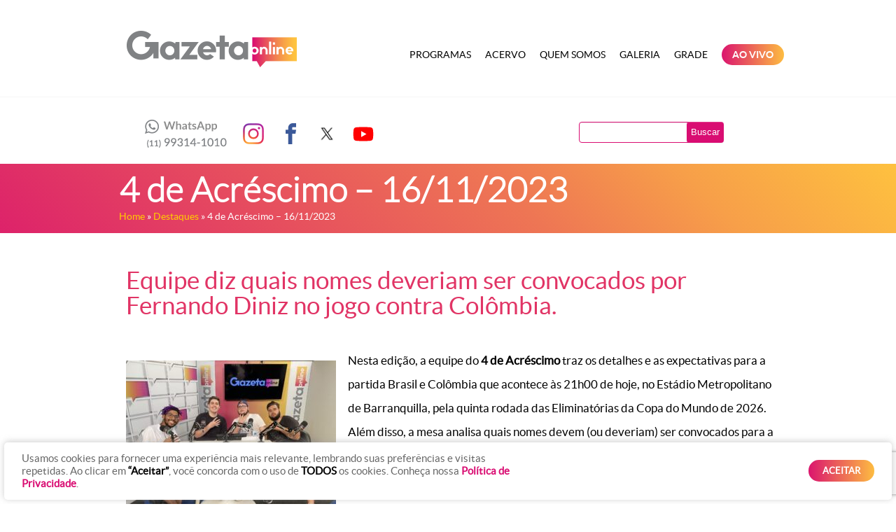

--- FILE ---
content_type: text/html; charset=UTF-8
request_url: https://www.radiogazetaonline.com.br/4-de-acrescimo-16-11-2023/
body_size: 16231
content:
<!DOCTYPE html PUBLIC "-//W3C//DTD XHTML 1.0 Transitional//EN" "http://www.w3.org/TR/xhtml1/DTD/xhtml1-transitional.dtd">
<html xmlns="http://www.w3.org/1999/xhtml" lang="pt-BR">
<head profile="http://gmpg.org/xfn/11">
<title>
	4 de Acréscimo - 16/11/2023 - Gazeta Online</title>
<meta http-equiv="content-type" content="text/html; charset=UTF-8" />


<!-- Other styles -->
<link rel="stylesheet" type="text/css" href="https://www.radiogazetaonline.com.br/wp-content/themes/template/styles/bootstrap/bootstrap.min.css" />
<link rel="stylesheet" type="text/css" href="https://www.radiogazetaonline.com.br/wp-content/themes/template/styles/colorbox/colorbox.css" />
<link rel="stylesheet" type="text/css" href="https://www.radiogazetaonline.com.br/wp-content/themes/template/fonts/type.css" />
<link rel="stylesheet" type="text/css" href="https://www.radiogazetaonline.com.br/wp-content/themes/template/styles/portfolio.css" />
<link rel="stylesheet" type="text/css" href="https://www.radiogazetaonline.com.br/wp-content/themes/template/styles/tools.css" />

<!-- Styles -->
<link rel="stylesheet" type="text/css" href="https://www.radiogazetaonline.com.br/wp-content/themes/template/style.css?ver=20250919" />
<link rel="stylesheet" type="text/css" href="https://www.radiogazetaonline.com.br/wp-content/themes/template/styles/template.css?ver=20250922" title="default" />
<link rel="alternate stylesheet" type="text/css" href="https://www.radiogazetaonline.com.br/wp-content/themes/template/styles/altocontraste.css" title="black" />

<!-- Fonts -->
<link rel="stylesheet" type="text/css" href="https://www.radiogazetaonline.com.br/wp-content/themes/template/fonts/lato/lato.css" />
<link rel="stylesheet" type="text/css" href="https://www.radiogazetaonline.com.br/wp-content/themes/template/fonts/iconic/iconic.css" />
<link rel="stylesheet" type="text/css" href="https://www.radiogazetaonline.com.br/wp-content/themes/template/fonts/social/socialicons.css" />
<link rel="stylesheet" type="text/css" href="https://www.radiogazetaonline.com.br/wp-content/themes/template/fonts/type.css" />

<!-- RSS -->
<link rel="alternate" type="application/rss+xml" href="https://www.radiogazetaonline.com.br/feed/" title="Gazeta Online artigos recentes" />
<link rel="alternate" type="application/rss+xml" href="https://www.radiogazetaonline.com.br/comments/feed/" title="Gazeta Online comentários recentes" />
<link rel="pingback" href="https://www.radiogazetaonline.com.br/xmlrpc.php" />

<!-- JQuery -->
<script src="https://ajax.googleapis.com/ajax/libs/jquery/1.7.2/jquery.min.js"></script>
<meta name='robots' content='index, follow, max-image-preview:large, max-snippet:-1, max-video-preview:-1' />
	<style>img:is([sizes="auto" i], [sizes^="auto," i]) { contain-intrinsic-size: 3000px 1500px }</style>
	
	<!-- This site is optimized with the Yoast SEO plugin v26.2 - https://yoast.com/wordpress/plugins/seo/ -->
	<link rel="canonical" href="https://radiogazetaonline.com.br/4-de-acrescimo-16-11-2023/" />
	<script type="application/ld+json" class="yoast-schema-graph">{"@context":"https://schema.org","@graph":[{"@type":"WebPage","@id":"https://radiogazetaonline.com.br/4-de-acrescimo-16-11-2023/","url":"https://radiogazetaonline.com.br/4-de-acrescimo-16-11-2023/","name":"4 de Acréscimo - 16/11/2023 - Gazeta Online","isPartOf":{"@id":"https://www.radiogazetaonline.com.br/#website"},"primaryImageOfPage":{"@id":"https://radiogazetaonline.com.br/4-de-acrescimo-16-11-2023/#primaryimage"},"image":{"@id":"https://radiogazetaonline.com.br/4-de-acrescimo-16-11-2023/#primaryimage"},"thumbnailUrl":"https://s3.radiogazetaonline.com.br/uploads/2023/11/thumbnail_IMG_5289.jpg","datePublished":"2023-11-16T19:06:45+00:00","dateModified":"2023-11-16T19:19:40+00:00","author":{"@id":"https://www.radiogazetaonline.com.br/#/schema/person/718763fb5ce2d4e90397c375b6c90730"},"breadcrumb":{"@id":"https://radiogazetaonline.com.br/4-de-acrescimo-16-11-2023/#breadcrumb"},"inLanguage":"pt-BR","potentialAction":[{"@type":"ReadAction","target":["https://radiogazetaonline.com.br/4-de-acrescimo-16-11-2023/"]}]},{"@type":"ImageObject","inLanguage":"pt-BR","@id":"https://radiogazetaonline.com.br/4-de-acrescimo-16-11-2023/#primaryimage","url":"https://s3.radiogazetaonline.com.br/uploads/2023/11/thumbnail_IMG_5289.jpg","contentUrl":"https://s3.radiogazetaonline.com.br/uploads/2023/11/thumbnail_IMG_5289.jpg","width":1920,"height":978},{"@type":"BreadcrumbList","@id":"https://radiogazetaonline.com.br/4-de-acrescimo-16-11-2023/#breadcrumb","itemListElement":[{"@type":"ListItem","position":1,"name":"Home","item":"https://www.radiogazetaonline.com.br/"},{"@type":"ListItem","position":2,"name":"4 de Acréscimo &#8211; 16/11/2023"}]},{"@type":"WebSite","@id":"https://www.radiogazetaonline.com.br/#website","url":"https://www.radiogazetaonline.com.br/","name":"Gazeta Online","description":"O site da Rádio Gazeta Online de São Paulo","potentialAction":[{"@type":"SearchAction","target":{"@type":"EntryPoint","urlTemplate":"https://www.radiogazetaonline.com.br/?s={search_term_string}"},"query-input":{"@type":"PropertyValueSpecification","valueRequired":true,"valueName":"search_term_string"}}],"inLanguage":"pt-BR"},{"@type":"Person","@id":"https://www.radiogazetaonline.com.br/#/schema/person/718763fb5ce2d4e90397c375b6c90730","name":"Heloisa Rocha","image":{"@type":"ImageObject","inLanguage":"pt-BR","@id":"https://www.radiogazetaonline.com.br/#/schema/person/image/","url":"https://secure.gravatar.com/avatar/1fb57ac58dd9f53c9e0685297b5e476ceb32eede2d8e506b97c83bcc39d24229?s=96&d=mm&r=g","contentUrl":"https://secure.gravatar.com/avatar/1fb57ac58dd9f53c9e0685297b5e476ceb32eede2d8e506b97c83bcc39d24229?s=96&d=mm&r=g","caption":"Heloisa Rocha"},"sameAs":["https://www.radiogazetaonline.com.br/"],"url":"https://www.radiogazetaonline.com.br/author/gazetaam/"}]}</script>
	<!-- / Yoast SEO plugin. -->


<link rel='dns-prefetch' href='//code.jquery.com' />

<!-- All in One Webmaster plugin by Crunchify.com --><meta name="google-site-verification" content="Oh9rsKzrDPzKDi8wkga8QoDGTMPRFyLxqjfNq08r7Ak" /> 
<!-- /All in One Webmaster plugin -->

<link rel="alternate" type="application/rss+xml" title="Feed de comentários para Gazeta Online &raquo; 4 de Acréscimo &#8211; 16/11/2023" href="https://www.radiogazetaonline.com.br/4-de-acrescimo-16-11-2023/feed/" />
<script type="text/javascript">
/* <![CDATA[ */
window._wpemojiSettings = {"baseUrl":"https:\/\/s.w.org\/images\/core\/emoji\/16.0.1\/72x72\/","ext":".png","svgUrl":"https:\/\/s.w.org\/images\/core\/emoji\/16.0.1\/svg\/","svgExt":".svg","source":{"concatemoji":"https:\/\/www.radiogazetaonline.com.br\/wp-includes\/js\/wp-emoji-release.min.js?ver=6.8.2"}};
/*! This file is auto-generated */
!function(s,n){var o,i,e;function c(e){try{var t={supportTests:e,timestamp:(new Date).valueOf()};sessionStorage.setItem(o,JSON.stringify(t))}catch(e){}}function p(e,t,n){e.clearRect(0,0,e.canvas.width,e.canvas.height),e.fillText(t,0,0);var t=new Uint32Array(e.getImageData(0,0,e.canvas.width,e.canvas.height).data),a=(e.clearRect(0,0,e.canvas.width,e.canvas.height),e.fillText(n,0,0),new Uint32Array(e.getImageData(0,0,e.canvas.width,e.canvas.height).data));return t.every(function(e,t){return e===a[t]})}function u(e,t){e.clearRect(0,0,e.canvas.width,e.canvas.height),e.fillText(t,0,0);for(var n=e.getImageData(16,16,1,1),a=0;a<n.data.length;a++)if(0!==n.data[a])return!1;return!0}function f(e,t,n,a){switch(t){case"flag":return n(e,"\ud83c\udff3\ufe0f\u200d\u26a7\ufe0f","\ud83c\udff3\ufe0f\u200b\u26a7\ufe0f")?!1:!n(e,"\ud83c\udde8\ud83c\uddf6","\ud83c\udde8\u200b\ud83c\uddf6")&&!n(e,"\ud83c\udff4\udb40\udc67\udb40\udc62\udb40\udc65\udb40\udc6e\udb40\udc67\udb40\udc7f","\ud83c\udff4\u200b\udb40\udc67\u200b\udb40\udc62\u200b\udb40\udc65\u200b\udb40\udc6e\u200b\udb40\udc67\u200b\udb40\udc7f");case"emoji":return!a(e,"\ud83e\udedf")}return!1}function g(e,t,n,a){var r="undefined"!=typeof WorkerGlobalScope&&self instanceof WorkerGlobalScope?new OffscreenCanvas(300,150):s.createElement("canvas"),o=r.getContext("2d",{willReadFrequently:!0}),i=(o.textBaseline="top",o.font="600 32px Arial",{});return e.forEach(function(e){i[e]=t(o,e,n,a)}),i}function t(e){var t=s.createElement("script");t.src=e,t.defer=!0,s.head.appendChild(t)}"undefined"!=typeof Promise&&(o="wpEmojiSettingsSupports",i=["flag","emoji"],n.supports={everything:!0,everythingExceptFlag:!0},e=new Promise(function(e){s.addEventListener("DOMContentLoaded",e,{once:!0})}),new Promise(function(t){var n=function(){try{var e=JSON.parse(sessionStorage.getItem(o));if("object"==typeof e&&"number"==typeof e.timestamp&&(new Date).valueOf()<e.timestamp+604800&&"object"==typeof e.supportTests)return e.supportTests}catch(e){}return null}();if(!n){if("undefined"!=typeof Worker&&"undefined"!=typeof OffscreenCanvas&&"undefined"!=typeof URL&&URL.createObjectURL&&"undefined"!=typeof Blob)try{var e="postMessage("+g.toString()+"("+[JSON.stringify(i),f.toString(),p.toString(),u.toString()].join(",")+"));",a=new Blob([e],{type:"text/javascript"}),r=new Worker(URL.createObjectURL(a),{name:"wpTestEmojiSupports"});return void(r.onmessage=function(e){c(n=e.data),r.terminate(),t(n)})}catch(e){}c(n=g(i,f,p,u))}t(n)}).then(function(e){for(var t in e)n.supports[t]=e[t],n.supports.everything=n.supports.everything&&n.supports[t],"flag"!==t&&(n.supports.everythingExceptFlag=n.supports.everythingExceptFlag&&n.supports[t]);n.supports.everythingExceptFlag=n.supports.everythingExceptFlag&&!n.supports.flag,n.DOMReady=!1,n.readyCallback=function(){n.DOMReady=!0}}).then(function(){return e}).then(function(){var e;n.supports.everything||(n.readyCallback(),(e=n.source||{}).concatemoji?t(e.concatemoji):e.wpemoji&&e.twemoji&&(t(e.twemoji),t(e.wpemoji)))}))}((window,document),window._wpemojiSettings);
/* ]]> */
</script>
<style id='wp-emoji-styles-inline-css' type='text/css'>

	img.wp-smiley, img.emoji {
		display: inline !important;
		border: none !important;
		box-shadow: none !important;
		height: 1em !important;
		width: 1em !important;
		margin: 0 0.07em !important;
		vertical-align: -0.1em !important;
		background: none !important;
		padding: 0 !important;
	}
</style>
<link rel='stylesheet' id='wp-block-library-css' href='https://www.radiogazetaonline.com.br/wp-includes/css/dist/block-library/style.min.css?ver=6.8.2' type='text/css' media='all' />
<style id='classic-theme-styles-inline-css' type='text/css'>
/*! This file is auto-generated */
.wp-block-button__link{color:#fff;background-color:#32373c;border-radius:9999px;box-shadow:none;text-decoration:none;padding:calc(.667em + 2px) calc(1.333em + 2px);font-size:1.125em}.wp-block-file__button{background:#32373c;color:#fff;text-decoration:none}
</style>
<style id='global-styles-inline-css' type='text/css'>
:root{--wp--preset--aspect-ratio--square: 1;--wp--preset--aspect-ratio--4-3: 4/3;--wp--preset--aspect-ratio--3-4: 3/4;--wp--preset--aspect-ratio--3-2: 3/2;--wp--preset--aspect-ratio--2-3: 2/3;--wp--preset--aspect-ratio--16-9: 16/9;--wp--preset--aspect-ratio--9-16: 9/16;--wp--preset--color--black: #000000;--wp--preset--color--cyan-bluish-gray: #abb8c3;--wp--preset--color--white: #ffffff;--wp--preset--color--pale-pink: #f78da7;--wp--preset--color--vivid-red: #cf2e2e;--wp--preset--color--luminous-vivid-orange: #ff6900;--wp--preset--color--luminous-vivid-amber: #fcb900;--wp--preset--color--light-green-cyan: #7bdcb5;--wp--preset--color--vivid-green-cyan: #00d084;--wp--preset--color--pale-cyan-blue: #8ed1fc;--wp--preset--color--vivid-cyan-blue: #0693e3;--wp--preset--color--vivid-purple: #9b51e0;--wp--preset--gradient--vivid-cyan-blue-to-vivid-purple: linear-gradient(135deg,rgba(6,147,227,1) 0%,rgb(155,81,224) 100%);--wp--preset--gradient--light-green-cyan-to-vivid-green-cyan: linear-gradient(135deg,rgb(122,220,180) 0%,rgb(0,208,130) 100%);--wp--preset--gradient--luminous-vivid-amber-to-luminous-vivid-orange: linear-gradient(135deg,rgba(252,185,0,1) 0%,rgba(255,105,0,1) 100%);--wp--preset--gradient--luminous-vivid-orange-to-vivid-red: linear-gradient(135deg,rgba(255,105,0,1) 0%,rgb(207,46,46) 100%);--wp--preset--gradient--very-light-gray-to-cyan-bluish-gray: linear-gradient(135deg,rgb(238,238,238) 0%,rgb(169,184,195) 100%);--wp--preset--gradient--cool-to-warm-spectrum: linear-gradient(135deg,rgb(74,234,220) 0%,rgb(151,120,209) 20%,rgb(207,42,186) 40%,rgb(238,44,130) 60%,rgb(251,105,98) 80%,rgb(254,248,76) 100%);--wp--preset--gradient--blush-light-purple: linear-gradient(135deg,rgb(255,206,236) 0%,rgb(152,150,240) 100%);--wp--preset--gradient--blush-bordeaux: linear-gradient(135deg,rgb(254,205,165) 0%,rgb(254,45,45) 50%,rgb(107,0,62) 100%);--wp--preset--gradient--luminous-dusk: linear-gradient(135deg,rgb(255,203,112) 0%,rgb(199,81,192) 50%,rgb(65,88,208) 100%);--wp--preset--gradient--pale-ocean: linear-gradient(135deg,rgb(255,245,203) 0%,rgb(182,227,212) 50%,rgb(51,167,181) 100%);--wp--preset--gradient--electric-grass: linear-gradient(135deg,rgb(202,248,128) 0%,rgb(113,206,126) 100%);--wp--preset--gradient--midnight: linear-gradient(135deg,rgb(2,3,129) 0%,rgb(40,116,252) 100%);--wp--preset--font-size--small: 13px;--wp--preset--font-size--medium: 20px;--wp--preset--font-size--large: 36px;--wp--preset--font-size--x-large: 42px;--wp--preset--spacing--20: 0.44rem;--wp--preset--spacing--30: 0.67rem;--wp--preset--spacing--40: 1rem;--wp--preset--spacing--50: 1.5rem;--wp--preset--spacing--60: 2.25rem;--wp--preset--spacing--70: 3.38rem;--wp--preset--spacing--80: 5.06rem;--wp--preset--shadow--natural: 6px 6px 9px rgba(0, 0, 0, 0.2);--wp--preset--shadow--deep: 12px 12px 50px rgba(0, 0, 0, 0.4);--wp--preset--shadow--sharp: 6px 6px 0px rgba(0, 0, 0, 0.2);--wp--preset--shadow--outlined: 6px 6px 0px -3px rgba(255, 255, 255, 1), 6px 6px rgba(0, 0, 0, 1);--wp--preset--shadow--crisp: 6px 6px 0px rgba(0, 0, 0, 1);}:where(.is-layout-flex){gap: 0.5em;}:where(.is-layout-grid){gap: 0.5em;}body .is-layout-flex{display: flex;}.is-layout-flex{flex-wrap: wrap;align-items: center;}.is-layout-flex > :is(*, div){margin: 0;}body .is-layout-grid{display: grid;}.is-layout-grid > :is(*, div){margin: 0;}:where(.wp-block-columns.is-layout-flex){gap: 2em;}:where(.wp-block-columns.is-layout-grid){gap: 2em;}:where(.wp-block-post-template.is-layout-flex){gap: 1.25em;}:where(.wp-block-post-template.is-layout-grid){gap: 1.25em;}.has-black-color{color: var(--wp--preset--color--black) !important;}.has-cyan-bluish-gray-color{color: var(--wp--preset--color--cyan-bluish-gray) !important;}.has-white-color{color: var(--wp--preset--color--white) !important;}.has-pale-pink-color{color: var(--wp--preset--color--pale-pink) !important;}.has-vivid-red-color{color: var(--wp--preset--color--vivid-red) !important;}.has-luminous-vivid-orange-color{color: var(--wp--preset--color--luminous-vivid-orange) !important;}.has-luminous-vivid-amber-color{color: var(--wp--preset--color--luminous-vivid-amber) !important;}.has-light-green-cyan-color{color: var(--wp--preset--color--light-green-cyan) !important;}.has-vivid-green-cyan-color{color: var(--wp--preset--color--vivid-green-cyan) !important;}.has-pale-cyan-blue-color{color: var(--wp--preset--color--pale-cyan-blue) !important;}.has-vivid-cyan-blue-color{color: var(--wp--preset--color--vivid-cyan-blue) !important;}.has-vivid-purple-color{color: var(--wp--preset--color--vivid-purple) !important;}.has-black-background-color{background-color: var(--wp--preset--color--black) !important;}.has-cyan-bluish-gray-background-color{background-color: var(--wp--preset--color--cyan-bluish-gray) !important;}.has-white-background-color{background-color: var(--wp--preset--color--white) !important;}.has-pale-pink-background-color{background-color: var(--wp--preset--color--pale-pink) !important;}.has-vivid-red-background-color{background-color: var(--wp--preset--color--vivid-red) !important;}.has-luminous-vivid-orange-background-color{background-color: var(--wp--preset--color--luminous-vivid-orange) !important;}.has-luminous-vivid-amber-background-color{background-color: var(--wp--preset--color--luminous-vivid-amber) !important;}.has-light-green-cyan-background-color{background-color: var(--wp--preset--color--light-green-cyan) !important;}.has-vivid-green-cyan-background-color{background-color: var(--wp--preset--color--vivid-green-cyan) !important;}.has-pale-cyan-blue-background-color{background-color: var(--wp--preset--color--pale-cyan-blue) !important;}.has-vivid-cyan-blue-background-color{background-color: var(--wp--preset--color--vivid-cyan-blue) !important;}.has-vivid-purple-background-color{background-color: var(--wp--preset--color--vivid-purple) !important;}.has-black-border-color{border-color: var(--wp--preset--color--black) !important;}.has-cyan-bluish-gray-border-color{border-color: var(--wp--preset--color--cyan-bluish-gray) !important;}.has-white-border-color{border-color: var(--wp--preset--color--white) !important;}.has-pale-pink-border-color{border-color: var(--wp--preset--color--pale-pink) !important;}.has-vivid-red-border-color{border-color: var(--wp--preset--color--vivid-red) !important;}.has-luminous-vivid-orange-border-color{border-color: var(--wp--preset--color--luminous-vivid-orange) !important;}.has-luminous-vivid-amber-border-color{border-color: var(--wp--preset--color--luminous-vivid-amber) !important;}.has-light-green-cyan-border-color{border-color: var(--wp--preset--color--light-green-cyan) !important;}.has-vivid-green-cyan-border-color{border-color: var(--wp--preset--color--vivid-green-cyan) !important;}.has-pale-cyan-blue-border-color{border-color: var(--wp--preset--color--pale-cyan-blue) !important;}.has-vivid-cyan-blue-border-color{border-color: var(--wp--preset--color--vivid-cyan-blue) !important;}.has-vivid-purple-border-color{border-color: var(--wp--preset--color--vivid-purple) !important;}.has-vivid-cyan-blue-to-vivid-purple-gradient-background{background: var(--wp--preset--gradient--vivid-cyan-blue-to-vivid-purple) !important;}.has-light-green-cyan-to-vivid-green-cyan-gradient-background{background: var(--wp--preset--gradient--light-green-cyan-to-vivid-green-cyan) !important;}.has-luminous-vivid-amber-to-luminous-vivid-orange-gradient-background{background: var(--wp--preset--gradient--luminous-vivid-amber-to-luminous-vivid-orange) !important;}.has-luminous-vivid-orange-to-vivid-red-gradient-background{background: var(--wp--preset--gradient--luminous-vivid-orange-to-vivid-red) !important;}.has-very-light-gray-to-cyan-bluish-gray-gradient-background{background: var(--wp--preset--gradient--very-light-gray-to-cyan-bluish-gray) !important;}.has-cool-to-warm-spectrum-gradient-background{background: var(--wp--preset--gradient--cool-to-warm-spectrum) !important;}.has-blush-light-purple-gradient-background{background: var(--wp--preset--gradient--blush-light-purple) !important;}.has-blush-bordeaux-gradient-background{background: var(--wp--preset--gradient--blush-bordeaux) !important;}.has-luminous-dusk-gradient-background{background: var(--wp--preset--gradient--luminous-dusk) !important;}.has-pale-ocean-gradient-background{background: var(--wp--preset--gradient--pale-ocean) !important;}.has-electric-grass-gradient-background{background: var(--wp--preset--gradient--electric-grass) !important;}.has-midnight-gradient-background{background: var(--wp--preset--gradient--midnight) !important;}.has-small-font-size{font-size: var(--wp--preset--font-size--small) !important;}.has-medium-font-size{font-size: var(--wp--preset--font-size--medium) !important;}.has-large-font-size{font-size: var(--wp--preset--font-size--large) !important;}.has-x-large-font-size{font-size: var(--wp--preset--font-size--x-large) !important;}
:where(.wp-block-post-template.is-layout-flex){gap: 1.25em;}:where(.wp-block-post-template.is-layout-grid){gap: 1.25em;}
:where(.wp-block-columns.is-layout-flex){gap: 2em;}:where(.wp-block-columns.is-layout-grid){gap: 2em;}
:root :where(.wp-block-pullquote){font-size: 1.5em;line-height: 1.6;}
</style>
<link rel='stylesheet' id='contact-form-7-css' href='https://www.radiogazetaonline.com.br/wp-content/plugins/contact-form-7/includes/css/styles.css?ver=6.1.2' type='text/css' media='all' />
<link rel='stylesheet' id='cookie-law-info-css' href='https://www.radiogazetaonline.com.br/wp-content/plugins/cookie-law-info/legacy/public/css/cookie-law-info-public.css?ver=3.3.6' type='text/css' media='all' />
<link rel='stylesheet' id='cookie-law-info-gdpr-css' href='https://www.radiogazetaonline.com.br/wp-content/plugins/cookie-law-info/legacy/public/css/cookie-law-info-gdpr.css?ver=3.3.6' type='text/css' media='all' />
<link rel='stylesheet' id='jquery-ui-css-css' href='https://code.jquery.com/ui/1.13.2/themes/base/jquery-ui.css?ver=1.13.2' type='text/css' media='all' />
<script type="text/javascript" src="https://www.radiogazetaonline.com.br/wp-includes/js/jquery/jquery.min.js?ver=3.7.1" id="jquery-core-js"></script>
<script type="text/javascript" src="https://www.radiogazetaonline.com.br/wp-includes/js/jquery/jquery-migrate.min.js?ver=3.4.1" id="jquery-migrate-js"></script>
<script type="text/javascript" id="cookie-law-info-js-extra">
/* <![CDATA[ */
var Cli_Data = {"nn_cookie_ids":[],"cookielist":[],"non_necessary_cookies":[],"ccpaEnabled":"","ccpaRegionBased":"","ccpaBarEnabled":"","strictlyEnabled":["necessary","obligatoire"],"ccpaType":"gdpr","js_blocking":"1","custom_integration":"","triggerDomRefresh":"","secure_cookies":""};
var cli_cookiebar_settings = {"animate_speed_hide":"500","animate_speed_show":"500","background":"#FFF","border":"#b1a6a6c2","border_on":"","button_1_button_colour":"#61a229","button_1_button_hover":"#4e8221","button_1_link_colour":"#fff","button_1_as_button":"1","button_1_new_win":"","button_2_button_colour":"#333","button_2_button_hover":"#292929","button_2_link_colour":"#444","button_2_as_button":"","button_2_hidebar":"","button_3_button_colour":"#3566bb","button_3_button_hover":"#2a5296","button_3_link_colour":"#fff","button_3_as_button":"1","button_3_new_win":"","button_4_button_colour":"#000","button_4_button_hover":"#000000","button_4_link_colour":"#333333","button_4_as_button":"","button_7_button_colour":"#61a229","button_7_button_hover":"#4e8221","button_7_link_colour":"#fff","button_7_as_button":"1","button_7_new_win":"","font_family":"inherit","header_fix":"","notify_animate_hide":"1","notify_animate_show":"","notify_div_id":"#cookie-law-info-bar","notify_position_horizontal":"right","notify_position_vertical":"bottom","scroll_close":"","scroll_close_reload":"","accept_close_reload":"","reject_close_reload":"","showagain_tab":"","showagain_background":"#fff","showagain_border":"#000","showagain_div_id":"#cookie-law-info-again","showagain_x_position":"100px","text":"#333333","show_once_yn":"","show_once":"10000","logging_on":"","as_popup":"","popup_overlay":"1","bar_heading_text":"","cookie_bar_as":"banner","popup_showagain_position":"bottom-right","widget_position":"left"};
var log_object = {"ajax_url":"https:\/\/www.radiogazetaonline.com.br\/wp-admin\/admin-ajax.php"};
/* ]]> */
</script>
<script type="text/javascript" src="https://www.radiogazetaonline.com.br/wp-content/plugins/cookie-law-info/legacy/public/js/cookie-law-info-public.js?ver=3.3.6" id="cookie-law-info-js"></script>
<link rel="https://api.w.org/" href="https://www.radiogazetaonline.com.br/wp-json/" /><link rel="alternate" title="JSON" type="application/json" href="https://www.radiogazetaonline.com.br/wp-json/wp/v2/posts/80716" /><link rel="EditURI" type="application/rsd+xml" title="RSD" href="https://www.radiogazetaonline.com.br/xmlrpc.php?rsd" />
<link rel='shortlink' href='https://www.radiogazetaonline.com.br/?p=80716' />
<link rel="alternate" title="oEmbed (JSON)" type="application/json+oembed" href="https://www.radiogazetaonline.com.br/wp-json/oembed/1.0/embed?url=https%3A%2F%2Fwww.radiogazetaonline.com.br%2F4-de-acrescimo-16-11-2023%2F" />
<link rel="alternate" title="oEmbed (XML)" type="text/xml+oembed" href="https://www.radiogazetaonline.com.br/wp-json/oembed/1.0/embed?url=https%3A%2F%2Fwww.radiogazetaonline.com.br%2F4-de-acrescimo-16-11-2023%2F&#038;format=xml" />
<script charset="utf-8" type="text/javascript">var switchTo5x=false;</script><script charset="utf-8" type="text/javascript" src="https://w.sharethis.com/button/buttons.js"></script><script type="text/javascript">stLight.options({publisher:"wp.078013bc-9e22-4874-94dc-ee8e41355459"});</script><script charset="utf-8" type="text/javascript" src="https://s.sharethis.com/loader.js"></script><script charset="utf-8" type="text/javascript">var options={ publisher:"wp.078013bc-9e22-4874-94dc-ee8e41355459", "position": "left", "chicklets": { "items": ["facebook","twitter","linkedin","email","sharethis"] } }; var st_hover_widget = new sharethis.widgets.hoverbuttons(options);</script><meta name='copyright' content='© Rádio Gazeta AM, 2012'><link rel="icon" href="https://s3.radiogazetaonline.com.br/uploads/2021/12/favicon.png" sizes="32x32" />
<link rel="icon" href="https://s3.radiogazetaonline.com.br/uploads/2021/12/favicon.png" sizes="192x192" />
<link rel="apple-touch-icon" href="https://s3.radiogazetaonline.com.br/uploads/2021/12/favicon.png" />
<meta name="msapplication-TileImage" content="https://s3.radiogazetaonline.com.br/uploads/2021/12/favicon.png" />
		<style type="text/css" id="wp-custom-css">
			
.chamada-programas-home .span3:first-child {
    display: none!important;
}

.chamada-programas-home .span3 {
    width: 30%!important;
}

.aovivo-menu a,
.aovivo-menu a:hover {
	background: #d90d72;
	background: rgb(219,21,110);
background: linear-gradient(90deg, rgba(219,21,110,1) 0%, rgba(253,188,65,1) 100%);
	border-radius: 50px;
	padding: 6px 15px !important;
	margin: 3px 10px !important;
	color: #FFF !important;
}


/* Batalha Gazeta */
#batalha-gazeta {
	background: #003162;
	padding: 15px 0px;
	width: 940px;
	margin: 0px auto 40px;
}

#batalha-gazeta .box {
	display: inline-flex;
	align-items: center;
}

#batalha-gazeta .box figure {
	margin-top: 0px;
	margin-bottom: 0px;
}

#batalha-gazeta .box figure img {
	height: 66px;
}

#batalha-gazeta .box .texto {
	text-align: center;
	padding: 2px 0px;
}

#batalha-gazeta .box .texto h2 {
	color: #FFF;
	font-size: 30px;
	text-transform: uppercase;
	font-family: 'LatoBold', Helvetica, Arial, sans-serif;
}

#batalha-gazeta .box .texto h4 {
	color: #FFF;
	font-size: 24px;
	line-height: 24px;
	font-family: 'LatoRegular', Helvetica, Arial, sans-serif;
	padding: 0px;
	margin: 0px;
}

/* CUSTOM COOKIES */
#cookie-law-info-bar {
	margin: 0.5% !important;
  width: 99% !important;
  box-shadow: 0 -1px 10px 0 rgba(172, 171, 171, 0.6) !important;
	border-radius: 5px !important;
	z-index: 999999999999;
}

#cookie-law-info-bar a.cli_settings_button,
.cli-bar-message a strong {
  color: #d90d72 !important;
  font-weight: bold;
}

.cli-bar-message {
	margin-bottom: 0px;
}

@media screen and (min-width: 768px) {
  .cli-style-v2 .cli-bar-message {
    width: 60%;
    text-align: left;
		color: #666;
  }
	
	.cli-style-v2 .cli-bar-message strong {
		font-weight: bold;
	}
}

#cookie_action_close_header {
	border-radius: 60px;
	padding-left: 20px;
	padding-right: 20px;
  background: #d90d72;
  background: rgb(219,21,110);
  background: linear-gradient(90deg, rgba(219,21,110,1) 0%, rgba(253,188,65,1) 100%);
  font-weight: bold;
}

#cookie-law-info-again {
  display: none !important;
}

.home .tel-contato {
    background: url(https://s3.radiogazetaonline.com.br/uploads/2020/11/numeros-gazetaam_new.png) no-repeat scroll 0px 1px;
}

.tel-contato {
    background: url(https://s3.radiogazetaonline.com.br/uploads/2020/11/numeros-gazetaam_new.png) no-repeat scroll 0px 1px;
}

.grade {
	margin-top: 50px;
}

.grade .span4 {
	width: 32.333% !important;
	margin: 0.5% !important;
}

.grade .span4 h3 {
	height: 70px;
	line-height: 70px;
	text-align: center;
	color: #fff;
	margin-bottom:15px;
	text-transform: uppercase;
	font-weight: bold;
}

.grade .span4 h3.semana {
	background-color: #DF2E68;
}

.grade .span4 h3.sabado {
	background-color: #EC6B57;
}

.grade .span4 h3.domingo {
	background-color: #FEBD40;
}

.grade .span4 ul {
	border: 1px solid #CCC;
	list-style: none;
  padding: 0px;
  margin: 0px;
}

.grade .span4 ul li {
	border-bottom: 1px solid #CCC;
	height: 58px;
	line-height: 58px;
	padding: 0px 15px;
	font-weight: bold;
	color: #666;
	font-size: 16px;
}

.grade .span4 ul li:last-child {
	border-bottom: 0px;
}

.grade .span4 ul li span {
	padding-left: 15px;
	font-weight: normal;
	margin-left: 10px;
	border-left: 1px solid #ddd;
}


.bloco-programa-bom-dia-gazeta { background-image: url('../images/bom-dia-gazeta-bg.png'); }
.bloco-programa-disparada-no-esporte { background-image: url('https://s3.radiogazetaonline.com.br/uploads/2021/12/disparada-no-esporte-bg-2021.png') !important;}
.bloco-programa-revista-geral { background-image: url('https://s3.radiogazetaonline.com.br/uploads/2021/12/regiani-ritter-bg-2021.png') !important;}
.bloco-programa-almanaque-gazeta { background-image: url('https://s3.radiogazetaonline.com.br/uploads/2021/12/festa-gazeta-bg-2021.png') !important;}

.videoplayer {
	background: #333;
}		</style>
		
<!-- Scripts - Bootstrap -->
<script type="text/javascript" src="https://www.radiogazetaonline.com.br/wp-content/themes/template/scripts/bootstrap/bootstrap.min.js"></script>
<script type="text/javascript" src="https://www.radiogazetaonline.com.br/wp-content/themes/template/scripts/bootstrap/bootstrap-carousel.js"></script>
<script type="text/javascript" src="https://www.radiogazetaonline.com.br/wp-content/themes/template/scripts/bootstrap/bootstrap-collapse.js"></script>

<!-- Script - Contraste -->
<script type="text/javascript" src="https://www.radiogazetaonline.com.br/wp-content/themes/template/scripts/styletoggle/stylesheetToggle.js"></script>

<!-- Lightbox -->
<script type="text/javascript" src="https://www.radiogazetaonline.com.br/wp-content/themes/template/scripts/colorbox/jquery.colorbox-min.js"></script>
<script type="text/javascript">
	// Gallery lightbox [colorbox]
	jQuery(document).ready(function(){
		jQuery(".gallery-icon a").colorbox({ maxWidth: '70%', maxHeight: '90%', scalePhotos: true });

	});

</script>

<!-- Media player -->
<script type="text/javascript" src="https://www.radiogazetaonline.com.br/wp-content/themes/template/scripts/mediaplayer/mediaelement-and-player.min.js"></script>
<link rel="stylesheet" type="text/css" href="https://www.radiogazetaonline.com.br/wp-content/themes/template/scripts/mediaplayer/mediaelementplayer.css">
<script type="text/javascript">
	// Media player
	jQuery(document).ready(function() {
		jQuery('video, audio').mediaelementplayer({
			alwaysShowControls: true,
			alwaysShowHours: true,
			features: ['playpause','progress','current','duration','tracks','volume','fullscreen'],
			audioVolume: 'horizontal',
			enableKeyboard: true,
			pauseOtherPlayers: true,
			generateFlash: true,
			translations:['pt','en','es','zh-cn'],
			translationSelector: true,
			startLanguage: 'pt'
		});
	});
</script>

<!-- Text sizer -->
<script type="text/javascript" src="https://www.radiogazetaonline.com.br/wp-content/themes/template/scripts/textsizer/jquery.textresizer.js"></script>
<script type="text/javascript">
jQuery(document).ready( function() {
   jQuery( "#fontsizer1 a, #fontsizer2 a"  ).textresizer({
      target: "#content, p, body"
   });
});
</script>

<!-- Other -->
<script type="text/javascript" src="https://www.radiogazetaonline.com.br/wp-content/themes/template/scripts/utils/general.js?v=20251103"></script>

<script type="text/javascript">
var _gaq = _gaq || [];
_gaq.push(['_setAccount', 'UA-2508159-95']);
_gaq.push(['_trackPageview']);

(function() {
var ga = document.createElement('script'); ga.type = 'text/javascript'; ga.async = true;
ga.src = ('https:' == document.location.protocol ? 'https://' : 'http://') + 'stats.g.doubleclick.net/dc.js';
var s = document.getElementsByTagName('script')[0]; s.parentNode.insertBefore(ga, s);
})();
</script>

<script language="JavaScript">
function abrir(URL) {

  var width = 550;
  var height = 350;

  var left = 99;
  var top = 99;

  window.open(URL,'janela', 'width='+width+', height='+height+', top='+top+', left='+left+', scrollbars=yes, status=no, toolbar=no, location=no, directories=no, menubar=no, resizable=no, fullscreen=no');

}
</script>

<!-- Script que roda o Like do Facebook -->

<script>
(function(d, s, id) {
  var js, fjs = d.getElementsByTagName(s)[0];
  if (d.getElementById(id)) return;
  js = d.createElement(s); js.id = id;
  js.src = "//connect.facebook.net/pt_BR/all.js#xfbml=1";
  fjs.parentNode.insertBefore(js, fjs);
}(document, 'script', 'facebook-jssdk'));
</script>

<!-- Script que roda o Twitter-->

<script>!function(d,s,id){var js,fjs=d.getElementsByTagName(s)[0];if(!d.getElementById(id))
	{js=d.createElement(s);js.id=id;js.src="https://platform.twitter.com/widgets.js";fjs.parentNode.insertBefore(js,fjs);}}
	(document,"script","twitter-wjs");
</script>

<!-- Script para o Facebook -->

<div id="fb-root"></div>

<script>(function(d, s, id) {
  var js, fjs = d.getElementsByTagName(s)[0];
  if (d.getElementById(id)) return;
  js = d.createElement(s); js.id = id;
  js.src = "//connect.facebook.net/pt_BR/all.js#xfbml=1";
  fjs.parentNode.insertBefore(js, fjs);
}(document, 'script', 'facebook-jssdk'));
</script>

<script>!function(d,s,id){var js,fjs=d.getElementsByTagName(s)[0];if(!d.getElementById(id)){js=d.createElement(s);js.id=id;js.src="//platform.twitter.com/widgets.js";fjs.parentNode.insertBefore(js,fjs);}}(document,"script","twitter-wjs");</script>

<!-- Google tag (gtag.js) -->
<script async src=https://www.googletagmanager.com/gtag/js?id=G-BYWLDVZ4WV></script>
<script> window.dataLayer = window.dataLayer || []; function gtag(){dataLayer.push(arguments);} gtag('js', new Date()); gtag('config', 'G-BYWLDVZ4WV');</script>

<!-- Google Tag Manager -->
<script>
	(function(w,d,s,l,i){w[l]=w[l]||[];w[l].push({'gtm.start': new Date().getTime(),event:'gtm.js'});
	var f=d.getElementsByTagName(s)[0],j=d.createElement(s),dl=l!='dataLayer'?'&l='+l:'';
	j.async=true;
	j.src='https://www.googletagmanager.com/gtm.js?id='+i+dl;
	f.parentNode.insertBefore(j,f);})(window,document,'script','dataLayer','GTM-T2KT3N9');
</script>
<!-- End Google Tag Manager -->

<!-- Google Tag Manager (noscript) -->
<noscript><iframe src=https://www.googletagmanager.com/ns.html?id=GTM-T2KT3N9 height="0" width="0" style="display:none;visibility:hidden"></iframe></noscript>
<!-- End Google Tag Manager (noscript) -->
</head>

<body class="site interna single postid-80716 s-category-destaques s-author-hrocha">
	<a href="http://www.tb-credit.ru/"></a>
<!--<script src="http://api.cazamba.com/a74ac09d9f304e800b32f9957831c04f.js" type="text/javascript"></script> -->
<div id="wrapper" class="hfeed">
	<div id="header" class="container">
		<div class="content">
		<div class="row">
			<div class="span3 space">
				<h1 id="blog-title">
					<span>
                    <!-- Logo -->
						<a href="https://www.radiogazetaonline.com.br/" title="Gazeta Online" rel="home">
							
		<div id="text-15" class="widget widget_text">			<div class="textwidget"><div id="logo"></div></div>
		</div>
		
		<div id="custom_html-5" class="widget_text widget widget_custom_html"><div class="textwidget custom-html-widget"><style>
	.batalha{display:none;}
</style></div></div>
								</a>
					</span>
				</h1>
			</div>
			<div id="access" class="span9">

				<div class="row space">
				
		<div id="nav_menu-2" class="widget widget_nav_menu"><div class="menu-menu-principal-container"><ul id="menu-menu-principal" class="menu"><li id="menu-item-81098" class="menu-item menu-item-type-custom menu-item-object-custom menu-item-has-children menu-item-81098"><a>Programas</a>
<ul class="sub-menu">
	<li id="menu-item-73942" class="menu-item menu-item-type-taxonomy menu-item-object-gazetaam_programas menu-item-73942"><a href="https://www.radiogazetaonline.com.br/programa/boletim-gazeta-online/">Boletim Rádio Gazeta Online</a></li>
	<li id="menu-item-81458" class="menu-item menu-item-type-custom menu-item-object-custom menu-item-81458"><a href="https://www.radiogazetaonline.com.br/programa/casper-ciencia/">Cásper Ciência</a></li>
	<li id="menu-item-79356" class="menu-item menu-item-type-taxonomy menu-item-object-gazetaam_programas menu-item-79356"><a href="https://www.radiogazetaonline.com.br/programa/claquete-gazeta/">Claquete Gazeta</a></li>
	<li id="menu-item-82561" class="menu-item menu-item-type-taxonomy menu-item-object-gazetaam_programas menu-item-82561"><a href="https://www.radiogazetaonline.com.br/programa/cbn-universidade-no-ar/">CBN &#8211; Universidade no ar</a></li>
	<li id="menu-item-73931" class="menu-item menu-item-type-taxonomy menu-item-object-gazetaam_programas menu-item-73931"><a href="https://www.radiogazetaonline.com.br/programa/discoteca-gazeta/">Discoteca Gazeta</a></li>
	<li id="menu-item-82562" class="menu-item menu-item-type-taxonomy menu-item-object-gazetaam_programas menu-item-82562"><a href="https://www.radiogazetaonline.com.br/programa/divulgacao-cientifica/">Divulgação científica</a></li>
	<li id="menu-item-78911" class="menu-item menu-item-type-taxonomy menu-item-object-gazetaam_programas menu-item-78911"><a href="https://www.radiogazetaonline.com.br/programa/equipe-a-dona-da-bola/">Equipe A Dona da Bola</a></li>
	<li id="menu-item-80280" class="menu-item menu-item-type-taxonomy menu-item-object-gazetaam_programas menu-item-80280"><a href="https://www.radiogazetaonline.com.br/programa/grandes-nomes-da-tv-brasileira/">Grandes Nomes da TV Brasileira</a></li>
	<li id="menu-item-79302" class="menu-item menu-item-type-taxonomy menu-item-object-gazetaam_programas menu-item-79302"><a href="https://www.radiogazetaonline.com.br/programa/importante-e-saude/">Importante é Saúde</a></li>
	<li id="menu-item-79357" class="menu-item menu-item-type-taxonomy menu-item-object-gazetaam_programas menu-item-79357"><a href="https://www.radiogazetaonline.com.br/programa/partiu/">Partiu</a></li>
	<li id="menu-item-80281" class="menu-item menu-item-type-taxonomy menu-item-object-gazetaam_programas menu-item-80281"><a href="https://www.radiogazetaonline.com.br/programa/podcasper/">PodCásper</a></li>
	<li id="menu-item-76777" class="menu-item menu-item-type-taxonomy menu-item-object-gazetaam_programas menu-item-76777"><a href="https://www.radiogazetaonline.com.br/programa/podcast-edicao-extra/">Podcast Edição Extra</a></li>
	<li id="menu-item-76336" class="menu-item menu-item-type-taxonomy menu-item-object-gazetaam_programas menu-item-76336"><a href="https://www.radiogazetaonline.com.br/programa/podcast-pesquisar/">Podcast PesquisAR</a></li>
	<li id="menu-item-79358" class="menu-item menu-item-type-taxonomy menu-item-object-gazetaam_programas menu-item-79358"><a href="https://www.radiogazetaonline.com.br/programa/series-especiais/">Séries Especiais</a></li>
	<li id="menu-item-73939" class="menu-item menu-item-type-taxonomy menu-item-object-gazetaam_programas menu-item-73939"><a href="https://www.radiogazetaonline.com.br/programa/sessao-da-casper/">Sessão da Cásper</a></li>
	<li id="menu-item-80282" class="menu-item menu-item-type-taxonomy menu-item-object-gazetaam_programas menu-item-80282"><a href="https://www.radiogazetaonline.com.br/programa/sons-da-cidadania/">Sons da Cidadania</a></li>
</ul>
</li>
<li id="menu-item-79355" class="menu-item menu-item-type-custom menu-item-object-custom menu-item-has-children menu-item-79355"><a>Acervo</a>
<ul class="sub-menu">
	<li id="menu-item-79671" class="menu-item menu-item-type-taxonomy menu-item-object-gazetaam_programas current-post-ancestor current-menu-parent current-post-parent menu-item-79671"><a href="https://www.radiogazetaonline.com.br/programa/4-de-acrescimo/">4 de Acréscimo</a></li>
	<li id="menu-item-75519" class="menu-item menu-item-type-post_type menu-item-object-page menu-item-75519"><a href="https://www.radiogazetaonline.com.br/batalha-gazeta/">Batalha Gazeta</a></li>
	<li id="menu-item-73927" class="menu-item menu-item-type-taxonomy menu-item-object-gazetaam_programas menu-item-73927"><a href="https://www.radiogazetaonline.com.br/programa/bom-dia-gazeta/">Bom Dia Gazeta</a></li>
	<li id="menu-item-81157" class="menu-item menu-item-type-custom menu-item-object-custom menu-item-81157"><a href="https://www.radiogazetaonline.com.br/programa/casper-ciencia/">Cásper Ciência</a></li>
	<li id="menu-item-73935" class="menu-item menu-item-type-taxonomy menu-item-object-gazetaam_programas menu-item-73935"><a href="https://www.radiogazetaonline.com.br/programa/disparada-no-esporte/">Disparada no Esporte</a></li>
	<li id="menu-item-73940" class="menu-item menu-item-type-taxonomy menu-item-object-gazetaam_programas menu-item-73940"><a href="https://www.radiogazetaonline.com.br/programa/festa-gazeta/">Festa Gazeta</a></li>
	<li id="menu-item-73941" class="menu-item menu-item-type-taxonomy menu-item-object-gazetaam_programas menu-item-73941"><a href="https://www.radiogazetaonline.com.br/programa/gazeta-games/">Gazeta Games</a></li>
	<li id="menu-item-73934" class="menu-item menu-item-type-taxonomy menu-item-object-gazetaam_programas menu-item-73934"><a href="https://www.radiogazetaonline.com.br/programa/mochileiros-da-bola/">Mochileiros da Bola</a></li>
	<li id="menu-item-73929" class="menu-item menu-item-type-taxonomy menu-item-object-gazetaam_programas menu-item-73929"><a href="https://www.radiogazetaonline.com.br/programa/no-vestiario/">No Vestiário</a></li>
	<li id="menu-item-73938" class="menu-item menu-item-type-taxonomy menu-item-object-gazetaam_programas menu-item-73938"><a href="https://www.radiogazetaonline.com.br/programa/no-vestiario-de-quinta/">No Vestiário De Quinta</a></li>
	<li id="menu-item-76693" class="menu-item menu-item-type-taxonomy menu-item-object-gazetaam_programas menu-item-76693"><a href="https://www.radiogazetaonline.com.br/programa/podcast-papo-de-esquina/">Podcast Papo de Esquina</a></li>
	<li id="menu-item-73930" class="menu-item menu-item-type-taxonomy menu-item-object-gazetaam_programas menu-item-73930"><a href="https://www.radiogazetaonline.com.br/programa/programa-regiani-ritter/">Programa Regiani Ritter</a></li>
	<li id="menu-item-73943" class="menu-item menu-item-type-taxonomy menu-item-object-gazetaam_programas menu-item-73943"><a href="https://www.radiogazetaonline.com.br/programa/responsabilidade-social/">Responsabilidade Social</a></li>
	<li id="menu-item-73944" class="menu-item menu-item-type-taxonomy menu-item-object-gazetaam_programas menu-item-73944"><a href="https://www.radiogazetaonline.com.br/programa/serie-b-2019/">Série B &#8211; 2019</a></li>
	<li id="menu-item-73933" class="menu-item menu-item-type-taxonomy menu-item-object-gazetaam_programas menu-item-73933"><a href="https://www.radiogazetaonline.com.br/programa/super-8/">Super 8</a></li>
</ul>
</li>
<li id="menu-item-20" class="menu-item menu-item-type-post_type menu-item-object-page menu-item-has-children menu-item-20"><a href="https://www.radiogazetaonline.com.br/quem-somos/">Quem Somos</a>
<ul class="sub-menu">
	<li id="menu-item-36" class="menu-item menu-item-type-post_type menu-item-object-page menu-item-36"><a href="https://www.radiogazetaonline.com.br/quem-somos/equipe/">Equipe</a></li>
	<li id="menu-item-56857" class="menu-item menu-item-type-post_type menu-item-object-page menu-item-56857"><a href="https://www.radiogazetaonline.com.br/memoria/">Memória</a></li>
	<li id="menu-item-56858" class="menu-item menu-item-type-post_type menu-item-object-page menu-item-56858"><a href="https://www.radiogazetaonline.com.br/premios-2/">Prêmios</a></li>
</ul>
</li>
<li id="menu-item-19" class="menu-item menu-item-type-post_type menu-item-object-page menu-item-has-children menu-item-19"><a href="https://www.radiogazetaonline.com.br/?page_id=7">Galeria</a>
<ul class="sub-menu">
	<li id="menu-item-56859" class="menu-item menu-item-type-custom menu-item-object-custom menu-item-56859"><a href="https://www.radiogazetaonline.com.br/category/fotos/">Fotos</a></li>
	<li id="menu-item-33" class="menu-item menu-item-type-post_type menu-item-object-page menu-item-33"><a href="https://www.radiogazetaonline.com.br/galeria/video/">Vídeo</a></li>
</ul>
</li>
<li id="menu-item-56880" class="menu-item menu-item-type-post_type menu-item-object-page menu-item-56880"><a href="https://www.radiogazetaonline.com.br/grade-horaria/">Grade</a></li>
<li id="menu-item-56936" class="aovivo-menu menu-item menu-item-type-custom menu-item-object-custom menu-item-56936"><a href="#playPauseImage">AO VIVO</a></li>
</ul></div></div>
						</div>

			</div>
		</div>
	</div>
</div>

<div class="accessbar">
    <div class="container accesslinks-new row">
		       
        
            <div class="access-bloco contato">
                <a href="https://wa.me/5511993141010" target="_blank" title="Fale conosco no Whatsapp" rel="noopener"
                    class="social-icon-whatsapp"></a>
                <a href="https://www.instagram.com/radiogazetaon/" target="_blank"
                    class="social-icon social-icon-instagram"></a>
                <a href="https://www.facebook.com/radiogazetaon/" target="_blank"
                    class="social-icon social-icon-facebook"></a>
                <a href="https://twitter.com/radiogazetaon" target="_blank" class="social-icon social-icon-twitter"></a>
                <a href="https://www.youtube.com/c/R%C3%A1dioGazetaOn" target="_blank"
                    class="social-icon social-icon-youtube"></a>
            </div>
            

        
        <div class="access-bloco offacessibilidade-busca">
            <form id="searchform" class="blog-search form-inline topsearch" method="get"
                action="https://www.radiogazetaonline.com.br">
                <div class="controls">
                    <div class="input-append">
                        <input id="s" name="s" type="text" class="input-medium ir-input"
                            value="" placeholder="" tabindex="1" x-webkit-speech speech
                            onwebkitspeechchange="this.form.submit();" />
                        <button type="submit" class="ir" style="margin-left: -10px;" tabindex="2">Buscar</button>
                    </div>
                </div>
            </form>
        </div>

    </div>
</div>
<div id="pagetitle">
	<div class="container">
		<div class="content">
			<div class="row">
				<div class="span14">
					<h1 class="entry-title">
						4 de Acréscimo &#8211; 16/11/2023					</h1>
					<div class="space0">
						<a href="https://www.radiogazetaonline.com.br">Home</a> » <a href="https://www.radiogazetaonline.com.br/category/destaques/" rel="category tag">Destaques</a> » 4 de Acréscimo &#8211; 16/11/2023					</div>
				</div>
			</div>
		</div>
	</div>
</div>
<div id="container" class="container">
	<div id="content" class="content">
		<div class="single row-fluid">
			<div id="post-80716" class="hentry p1 post publish author-heloisa-rocha category-destaques untagged y2023 m11 d16 h13">
				<div class="entry-content">
																			</div>
				<div class="entry-content span12">
												<h1>Equipe diz quais nomes deveriam ser convocados por Fernando Diniz no jogo contra Colômbia.</h1>
<p>&nbsp;</p>
<p><span id="more-80716"></span></p>
<p><img fetchpriority="high" decoding="async" class="alignleft wp-image-80718 size-medium" title="Rádio Gazeta Online / Foto: Victor Castro" src="https://s3.radiogazetaonline.com.br/uploads/2023/11/thumbnail_IMG_5289-300x225.jpg" alt="" width="300" height="225" data-wp-pid="80718" srcset="https://s3.radiogazetaonline.com.br/uploads/2023/11/thumbnail_IMG_5289-300x225.jpg 300w, https://s3.radiogazetaonline.com.br/uploads/2023/11/thumbnail_IMG_5289-1024x768.jpg 1024w, https://s3.radiogazetaonline.com.br/uploads/2023/11/thumbnail_IMG_5289-768x576.jpg 768w, https://s3.radiogazetaonline.com.br/uploads/2023/11/thumbnail_IMG_5289-1536x1152.jpg 1536w, https://s3.radiogazetaonline.com.br/uploads/2023/11/thumbnail_IMG_5289-1200x900.jpg 1200w, https://s3.radiogazetaonline.com.br/uploads/2023/11/thumbnail_IMG_5289.jpg 1920w" sizes="(max-width: 300px) 100vw, 300px" />Nesta edição, a equipe do <strong>4 de Acréscimo</strong> traz os detalhes e as expectativas para a partida Brasil e Colômbia que acontece às 21h00 de hoje, no Estádio Metropolitano de Barranquilla, pela quinta rodada das Eliminatórias da Copa do Mundo de 2026. Além disso, a mesa analisa quais nomes devem (ou deveriam) ser convocados para a partida em questão.</p>
<p>E, no último bloco, você acompanha uma análise da atuação da seleção brasileira nos últimos Mundiais.</p>
<p>Participam do <a href="https://www.instagram.com/4de_acrescimo/" target="_blank" rel="noopener">4 de Acréscimo</a>: Diego Goulart, Guilherme Sodré, João Madureira e José Maurício.</p>
<p><iframe title="YouTube video player" src="https://www.youtube.com/embed/Qjpk_2uGz90?si=gDJSSP8Z0g5O0YUh" width="560" height="315" frameborder="0" allowfullscreen="allowfullscreen"></iframe></p>
											
									</div>
			
			</div>
						<div class="row"></div>
		</div>		
		
<div id="comments">
	</div>
<!-- #comments --> 
	</div>
</div>


<div class="midias-sociais">
	<h4 class="midias-sociais-title">Acompanhe nossas redes sociais</h4>
	<div class="redes-sociais">
		<a href="https://www.instagram.com/radiogazetaon/" target="_blank" class="social-icon social-icon-instagram"></a>
		<a href="https://www.facebook.com/radiogazetaon/" target="_blank" class="social-icon social-icon-facebook"></a>
		<a href="https://twitter.com/radiogazetaon" target="_blank" class="social-icon social-icon-twitter"></a>
		<a href="https://www.youtube.com/c/R%C3%A1dioGazetaOn" target="_blank" class="social-icon social-icon-youtube"></a>
	</div>
</div>

<div id="footer">

 <div class="menuinferior">

    	<div class="container">
        
		<div id="nav_menu-5" class="widget widget_nav_menu"><div class="menu-menu-inferior-container"><ul id="menu-menu-inferior" class="menu"><li id="menu-item-56850" class="menu-item menu-item-type-post_type menu-item-object-page menu-item-56850"><a href="https://www.radiogazetaonline.com.br/quem-somos/">Quem Somos</a></li>
<li id="menu-item-56851" class="menu-item menu-item-type-post_type menu-item-object-page menu-item-56851"><a href="https://www.radiogazetaonline.com.br/memoria/">Memória</a></li>
<li id="menu-item-56852" class="menu-item menu-item-type-post_type menu-item-object-page menu-item-56852"><a href="https://www.radiogazetaonline.com.br/premios-2/">Prêmios</a></li>
<li id="menu-item-56853" class="menu-item menu-item-type-post_type menu-item-object-page menu-item-56853"><a href="https://www.radiogazetaonline.com.br/grade-horaria/">Grade</a></li>
<li id="menu-item-56854" class="menu-item menu-item-type-post_type menu-item-object-page menu-item-56854"><a href="https://www.radiogazetaonline.com.br/transito/">Trânsito</a></li>
<li id="menu-item-56855" class="menu-item menu-item-type-post_type menu-item-object-page menu-item-56855"><a href="https://www.radiogazetaonline.com.br/contato/">Contato</a></li>
<li id="menu-item-56856" class="menu-item menu-item-type-custom menu-item-object-custom menu-item-56856"><a href="https://www.radiogazetaonline.com.br/category/especiais/">Especiais</a></li>
<li id="menu-item-59272" class="menu-item menu-item-type-custom menu-item-object-custom menu-item-59272"><a href="https://www.radiogazetaonline.com.br/category/passou-por-aqui/">Passou por Aqui</a></li>
</ul></div></div>
					
		<div id="search" class="widget widget_search">				
		<div></div>
						<form id="searchform" class="blog-search form-search" method="get" action="https://www.radiogazetaonline.com.br">
					<div>
						<input id="s" name="s" type="text" class="search-query input-medium ir-input" value="" tabindex="1" x-webkit-speech speech onwebkitspeechchange=”this.form.submit();” />
						<input type="submit" class="btn" value="Buscar" tabindex="2" />
					</div>
				</form>
			</div>
		
        </div>

    </div>
    <div class="separador"></div>
	<div class="container">

		<div class="content">
			<div class="row">
				<div class="span16">
					<div class="row">
						<div class="span3 bottomleft">
							
		<div id="text-30" class="widget widget_text">			<div class="textwidget"><div class="novo-logo">
<img style="width: 120px; margin-top: 10px;" src="https://s3.radiogazetaonline.com.br/uploads/2022/06/LOGO-GAZETA-ONLINE-REDUZIDO.png"/></div>

<div class="redes">
<div class="like_facebook">
    <div class="fb-like" data-send="false" data-layout="button_count"   data-width="300" data-show-faces="false" data-action="recommend">  </div>
</div>

<div class="like_twitter" >  
<a href="https://twitter.com/share" class="twitter-share-button" data-lang="en">Tweet</a>
</div>
</div>

            <!--<div class="acervo">
            	<a class="logoacervo" href="http://www.acervogazeta.com.br/"> </a>
            </div>-->

<style>
.novo-logo {
    margin-bottom: 40px; 
    margin-top: 20px;
}</style></div>
		</div>
		
		<div id="text-38" class="widget widget_text">			<div class="textwidget"><style>
.menuinferior .menu li a {
    color: #3c3d3e;
    display: block;
    font-size: 1em;
    padding: 15px 12px;
    text-decoration: none;
}
</style>
</div>
		</div>
								</div>

						<div class="span3 bottommiddle1">
							
		<div id="linkcat-36" class="widget widget_links">
		<h3>Fundação Cásper Líbero</h3>
		
	<ul class='xoxo blogroll'>
<li><a href="http://www.casperlibero.edu.br/home/" title="Conheça a Faculdade Cásper Líbero">Faculdade Cásper Líbero</a></li>
<li><a href="http://www.fcl.com.br/" title="Conheça a Fundação Cásper Líbero" target="_blank">FCL</a></li>
<li><a href="http://www.gazetafm.com.br/">Gazeta FM</a></li>

	</ul>
</div>
		

		<div id="text-42" class="widget widget_text">
		<h3>Política de Privacidade</h3>
					<div class="textwidget"><p><a class="termo" href="https://privacidade.fcl.com.br/" target="_blank" rel="noopener">Termo de Política de Privacidade</a></p>
<style>
a.termo:hover {color: #000}
</style>
</div>
		</div>
								</div>
						<div class="span3 bottommiddle2">
							
		<div id="text-46" class="widget widget_text">
		<h3>Programas</h3>
					<div class="textwidget"><div class="categorias_rodape">
<a href="/programa/boletim-gazeta-online/">Boletim Rádio Gazeta Online</a><br />
<a href="/programa/claquete-gazeta/">Claquete Gazeta</a><br />
<a href="/programa/discoteca-gazeta">Discoteca Gazeta</a><br />
<a href="/programa/equipe-a-dona-da-bola/">Equipe A Dona da Bola</a><br />
<a href="/programa/sessao-da-casper//">Sessão da Cásper</a><br />
<a href="/programa/importante-e-saude/">Importante é Saúde</a><br />
<a href="/programa/podcast-edicao-extra/">Podcast Edição Extra</a><br />
<a href="/programa/series-especiais/">Séries Especiais</a><br />
<a href="/programa/partiu/">Partiu</a><br />
<a href="/programa/4-de-acrescimo/">4 de Acréscimo</a><br />
<a href="/programa/grandes-nomes-da-tv-brasileira/">Grandes Nomes da TV Brasileira</a><br />
<a href="/programa/sons-da-cidadania/">Sons da Cidadania</a><br />
<a href="/programa/podcasper/">PodCásper</a><br />

</div>

<style>
a:hover{
color: #fff;
}
.bottommiddle2 {
    width: 175px;
    margin-left: 5px;
}
</style></div>
		</div>
		
		<div id="custom_html-3" class="widget_text widget widget_custom_html"><div class="textwidget custom-html-widget"><div class="bottom-middle2">
</div>

<style>
.bottommiddle2 {
    width: auto;

}
</style></div></div>
								</div>
						<div class="span3 bottomright">
							
		<div id="custom_html-2" class="widget_text widget widget_custom_html">
		<h3>Contato</h3>
		<div class="textwidget custom-html-widget">
<div class="wpcf7 no-js" id="wpcf7-f1569-p80716-o1" lang="en-US" dir="ltr" data-wpcf7-id="1569">
<div class="screen-reader-response"><p role="status" aria-live="polite" aria-atomic="true"></p> <ul></ul></div>
<form action="/4-de-acrescimo-16-11-2023/#wpcf7-f1569-p80716-o1" method="post" class="wpcf7-form init" aria-label="Contact form" novalidate="novalidate" data-status="init">
<fieldset class="hidden-fields-container"><input type="hidden" name="_wpcf7" value="1569" /><input type="hidden" name="_wpcf7_version" value="6.1.2" /><input type="hidden" name="_wpcf7_locale" value="en_US" /><input type="hidden" name="_wpcf7_unit_tag" value="wpcf7-f1569-p80716-o1" /><input type="hidden" name="_wpcf7_container_post" value="80716" /><input type="hidden" name="_wpcf7_posted_data_hash" value="" /><input type="hidden" name="_wpcf7_recaptcha_response" value="" />
</fieldset>
<p>nome (obrigatório)
</p>
<p><span class="wpcf7-form-control-wrap" data-name="your-name"><input size="40" maxlength="400" class="wpcf7-form-control wpcf7-text wpcf7-validates-as-required" aria-required="true" aria-invalid="false" value="" type="text" name="your-name" /></span>
</p>
<p>E-Mail (obrigatório)
</p>
<p><span class="wpcf7-form-control-wrap" data-name="your-email"><input size="40" maxlength="400" class="wpcf7-form-control wpcf7-email wpcf7-validates-as-required wpcf7-text wpcf7-validates-as-email" aria-required="true" aria-invalid="false" value="" type="email" name="your-email" /></span>
</p>
<p>Assunto
</p>
<p><span class="wpcf7-form-control-wrap" data-name="your-subject"><input size="40" maxlength="400" class="wpcf7-form-control wpcf7-text" aria-invalid="false" value="" type="text" name="your-subject" /></span>
</p>
<p>Mensagem
</p>
<p><span class="wpcf7-form-control-wrap" data-name="your-message"><textarea cols="40" rows="10" maxlength="2000" class="wpcf7-form-control wpcf7-textarea" aria-invalid="false" name="your-message"></textarea></span>
</p>
<p><input class="wpcf7-form-control wpcf7-submit has-spinner" type="submit" value="Enviar" />
</p><div class="wpcf7-response-output" aria-hidden="true"></div>
</form>
</div>


<p>
	<img src="https://s3.radiogazetaonline.com.br/uploads/2020/11/numeros-gazetaam_new.png"/>
</p>
<!--<p>
	<a class="form-btn" href="form-contato">Formulário de Contato</a>
</p>-->

<style>
	a.form-btn {
    border: 1px solid #d90d71;
    background: #d90d71;
    color: #fff;
    border-radius: 5px;
    padding: 10px 45px;
    text-transform: uppercase;
    margin-left: 3px;
    position: relative;
    top: 20px;}
div#custom_html-2 {
    margin-left: 11px;}
a.form-btn:hover {
    background: #ae0a5b;
    border: 1px solid #ae0a5b;}
</style></div></div>
								</div>
					</div>
				</div>
			</div>
		</div>
	</div>
	<div id="bottom" class="space">
		<div class="container">
			<div class="content">
				<div class="row">
					<div class="span7">
						<p class="copy">&copy; Copyright 2012 - 2026 Rádio Gazeta Online</p>
					</div>
				</div>
			</div>
		</div>
	</div>
</div>

</div>

<script type="speculationrules">
{"prefetch":[{"source":"document","where":{"and":[{"href_matches":"\/*"},{"not":{"href_matches":["\/wp-*.php","\/wp-admin\/*","\/wp-content\/uploads\/*","\/wp-content\/*","\/wp-content\/plugins\/*","\/wp-content\/themes\/template\/*","\/*\\?(.+)"]}},{"not":{"selector_matches":"a[rel~=\"nofollow\"]"}},{"not":{"selector_matches":".no-prefetch, .no-prefetch a"}}]},"eagerness":"conservative"}]}
</script>
<!--googleoff: all--><div id="cookie-law-info-bar" data-nosnippet="true"><span><div class="cli-bar-container cli-style-v2"><div class="cli-bar-message">Usamos cookies para fornecer uma experiência mais relevante, lembrando suas preferências e visitas repetidas. Ao clicar em <strong>“Aceitar”</strong>, você concorda com o uso de <strong>TODOS</strong> os cookies. Conheça nossa <a href="https://privacidade.fcl.com.br/" target="_blank"><strong>Política de Privacidade</strong></a>.</div><div class="cli-bar-btn_container"><a role='button' data-cli_action="accept" id="cookie_action_close_header" class="medium cli-plugin-button cli-plugin-main-button cookie_action_close_header cli_action_button wt-cli-accept-btn">ACEITAR</a></div></div></span></div><div id="cookie-law-info-again" data-nosnippet="true"><span id="cookie_hdr_showagain">Política de Privacidade &amp; Cookies</span></div><div class="cli-modal" data-nosnippet="true" id="cliSettingsPopup" tabindex="-1" role="dialog" aria-labelledby="cliSettingsPopup" aria-hidden="true">
  <div class="cli-modal-dialog" role="document">
	<div class="cli-modal-content cli-bar-popup">
		  <button type="button" class="cli-modal-close" id="cliModalClose">
			<svg class="" viewBox="0 0 24 24"><path d="M19 6.41l-1.41-1.41-5.59 5.59-5.59-5.59-1.41 1.41 5.59 5.59-5.59 5.59 1.41 1.41 5.59-5.59 5.59 5.59 1.41-1.41-5.59-5.59z"></path><path d="M0 0h24v24h-24z" fill="none"></path></svg>
			<span class="wt-cli-sr-only">Close</span>
		  </button>
		  <div class="cli-modal-body">
			<div class="cli-container-fluid cli-tab-container">
	<div class="cli-row">
		<div class="cli-col-12 cli-align-items-stretch cli-px-0">
			<div class="cli-privacy-overview">
				<h4>Privacy Overview</h4>				<div class="cli-privacy-content">
					<div class="cli-privacy-content-text">This website uses cookies to improve your experience while you navigate through the website. Out of these cookies, the cookies that are categorized as necessary are stored on your browser as they are essential for the working of basic functionalities of the website. We also use third-party cookies that help us analyze and understand how you use this website. These cookies will be stored in your browser only with your consent. You also have the option to opt-out of these cookies. But opting out of some of these cookies may have an effect on your browsing experience.</div>
				</div>
				<a class="cli-privacy-readmore" aria-label="Show more" role="button" data-readmore-text="Show more" data-readless-text="Show less"></a>			</div>
		</div>
		<div class="cli-col-12 cli-align-items-stretch cli-px-0 cli-tab-section-container">
												<div class="cli-tab-section">
						<div class="cli-tab-header">
							<a role="button" tabindex="0" class="cli-nav-link cli-settings-mobile" data-target="necessary" data-toggle="cli-toggle-tab">
								Necessary							</a>
															<div class="wt-cli-necessary-checkbox">
									<input type="checkbox" class="cli-user-preference-checkbox"  id="wt-cli-checkbox-necessary" data-id="checkbox-necessary" checked="checked"  />
									<label class="form-check-label" for="wt-cli-checkbox-necessary">Necessary</label>
								</div>
								<span class="cli-necessary-caption">Always Enabled</span>
													</div>
						<div class="cli-tab-content">
							<div class="cli-tab-pane cli-fade" data-id="necessary">
								<div class="wt-cli-cookie-description">
									Necessary cookies are absolutely essential for the website to function properly. This category only includes cookies that ensures basic functionalities and security features of the website. These cookies do not store any personal information.								</div>
							</div>
						</div>
					</div>
																	<div class="cli-tab-section">
						<div class="cli-tab-header">
							<a role="button" tabindex="0" class="cli-nav-link cli-settings-mobile" data-target="non-necessary" data-toggle="cli-toggle-tab">
								Non-necessary							</a>
															<div class="cli-switch">
									<input type="checkbox" id="wt-cli-checkbox-non-necessary" class="cli-user-preference-checkbox"  data-id="checkbox-non-necessary" checked='checked' />
									<label for="wt-cli-checkbox-non-necessary" class="cli-slider" data-cli-enable="Enabled" data-cli-disable="Disabled"><span class="wt-cli-sr-only">Non-necessary</span></label>
								</div>
													</div>
						<div class="cli-tab-content">
							<div class="cli-tab-pane cli-fade" data-id="non-necessary">
								<div class="wt-cli-cookie-description">
									Any cookies that may not be particularly necessary for the website to function and is used specifically to collect user personal data via analytics, ads, other embedded contents are termed as non-necessary cookies. It is mandatory to procure user consent prior to running these cookies on your website.								</div>
							</div>
						</div>
					</div>
										</div>
	</div>
</div>
		  </div>
		  <div class="cli-modal-footer">
			<div class="wt-cli-element cli-container-fluid cli-tab-container">
				<div class="cli-row">
					<div class="cli-col-12 cli-align-items-stretch cli-px-0">
						<div class="cli-tab-footer wt-cli-privacy-overview-actions">
						
															<a id="wt-cli-privacy-save-btn" role="button" tabindex="0" data-cli-action="accept" class="wt-cli-privacy-btn cli_setting_save_button wt-cli-privacy-accept-btn cli-btn">SAVE &amp; ACCEPT</a>
													</div>
						
					</div>
				</div>
			</div>
		</div>
	</div>
  </div>
</div>
<div class="cli-modal-backdrop cli-fade cli-settings-overlay"></div>
<div class="cli-modal-backdrop cli-fade cli-popupbar-overlay"></div>
<!--googleon: all--><script type="text/javascript" src="https://www.radiogazetaonline.com.br/wp-includes/js/dist/hooks.min.js?ver=4d63a3d491d11ffd8ac6" id="wp-hooks-js"></script>
<script type="text/javascript" src="https://www.radiogazetaonline.com.br/wp-includes/js/dist/i18n.min.js?ver=5e580eb46a90c2b997e6" id="wp-i18n-js"></script>
<script type="text/javascript" id="wp-i18n-js-after">
/* <![CDATA[ */
wp.i18n.setLocaleData( { 'text direction\u0004ltr': [ 'ltr' ] } );
/* ]]> */
</script>
<script type="text/javascript" src="https://www.radiogazetaonline.com.br/wp-content/plugins/contact-form-7/includes/swv/js/index.js?ver=6.1.2" id="swv-js"></script>
<script type="text/javascript" id="contact-form-7-js-before">
/* <![CDATA[ */
var wpcf7 = {
    "api": {
        "root": "https:\/\/www.radiogazetaonline.com.br\/wp-json\/",
        "namespace": "contact-form-7\/v1"
    },
    "cached": 1
};
/* ]]> */
</script>
<script type="text/javascript" src="https://www.radiogazetaonline.com.br/wp-content/plugins/contact-form-7/includes/js/index.js?ver=6.1.2" id="contact-form-7-js"></script>
<script type="text/javascript" src="https://code.jquery.com/ui/1.13.2/jquery-ui.js?ver=1.13.2" id="jquery-ui-js-js"></script>
<script type="text/javascript" src="https://www.google.com/recaptcha/api.js?render=6LfEMSIpAAAAAO_AVL7Pwq1DrjYvKuxpHLGbrdOx&amp;ver=3.0" id="google-recaptcha-js"></script>
<script type="text/javascript" src="https://www.radiogazetaonline.com.br/wp-includes/js/dist/vendor/wp-polyfill.min.js?ver=3.15.0" id="wp-polyfill-js"></script>
<script type="text/javascript" id="wpcf7-recaptcha-js-before">
/* <![CDATA[ */
var wpcf7_recaptcha = {
    "sitekey": "6LfEMSIpAAAAAO_AVL7Pwq1DrjYvKuxpHLGbrdOx",
    "actions": {
        "homepage": "homepage",
        "contactform": "contactform"
    }
};
/* ]]> */
</script>
<script type="text/javascript" src="https://www.radiogazetaonline.com.br/wp-content/plugins/contact-form-7/modules/recaptcha/index.js?ver=6.1.2" id="wpcf7-recaptcha-js"></script>
<script type="text/javascript" src="https://www.radiogazetaonline.com.br/wp-content/plugins/cookie-insert-href/insert-href.js?ver=6.8.2" id="insere-href.js-js"></script>
</body></html>


--- FILE ---
content_type: text/html; charset=utf-8
request_url: https://www.google.com/recaptcha/api2/anchor?ar=1&k=6LfEMSIpAAAAAO_AVL7Pwq1DrjYvKuxpHLGbrdOx&co=aHR0cHM6Ly93d3cucmFkaW9nYXpldGFvbmxpbmUuY29tLmJyOjQ0Mw..&hl=en&v=PoyoqOPhxBO7pBk68S4YbpHZ&size=invisible&anchor-ms=20000&execute-ms=30000&cb=6841a4lwuaby
body_size: 48727
content:
<!DOCTYPE HTML><html dir="ltr" lang="en"><head><meta http-equiv="Content-Type" content="text/html; charset=UTF-8">
<meta http-equiv="X-UA-Compatible" content="IE=edge">
<title>reCAPTCHA</title>
<style type="text/css">
/* cyrillic-ext */
@font-face {
  font-family: 'Roboto';
  font-style: normal;
  font-weight: 400;
  font-stretch: 100%;
  src: url(//fonts.gstatic.com/s/roboto/v48/KFO7CnqEu92Fr1ME7kSn66aGLdTylUAMa3GUBHMdazTgWw.woff2) format('woff2');
  unicode-range: U+0460-052F, U+1C80-1C8A, U+20B4, U+2DE0-2DFF, U+A640-A69F, U+FE2E-FE2F;
}
/* cyrillic */
@font-face {
  font-family: 'Roboto';
  font-style: normal;
  font-weight: 400;
  font-stretch: 100%;
  src: url(//fonts.gstatic.com/s/roboto/v48/KFO7CnqEu92Fr1ME7kSn66aGLdTylUAMa3iUBHMdazTgWw.woff2) format('woff2');
  unicode-range: U+0301, U+0400-045F, U+0490-0491, U+04B0-04B1, U+2116;
}
/* greek-ext */
@font-face {
  font-family: 'Roboto';
  font-style: normal;
  font-weight: 400;
  font-stretch: 100%;
  src: url(//fonts.gstatic.com/s/roboto/v48/KFO7CnqEu92Fr1ME7kSn66aGLdTylUAMa3CUBHMdazTgWw.woff2) format('woff2');
  unicode-range: U+1F00-1FFF;
}
/* greek */
@font-face {
  font-family: 'Roboto';
  font-style: normal;
  font-weight: 400;
  font-stretch: 100%;
  src: url(//fonts.gstatic.com/s/roboto/v48/KFO7CnqEu92Fr1ME7kSn66aGLdTylUAMa3-UBHMdazTgWw.woff2) format('woff2');
  unicode-range: U+0370-0377, U+037A-037F, U+0384-038A, U+038C, U+038E-03A1, U+03A3-03FF;
}
/* math */
@font-face {
  font-family: 'Roboto';
  font-style: normal;
  font-weight: 400;
  font-stretch: 100%;
  src: url(//fonts.gstatic.com/s/roboto/v48/KFO7CnqEu92Fr1ME7kSn66aGLdTylUAMawCUBHMdazTgWw.woff2) format('woff2');
  unicode-range: U+0302-0303, U+0305, U+0307-0308, U+0310, U+0312, U+0315, U+031A, U+0326-0327, U+032C, U+032F-0330, U+0332-0333, U+0338, U+033A, U+0346, U+034D, U+0391-03A1, U+03A3-03A9, U+03B1-03C9, U+03D1, U+03D5-03D6, U+03F0-03F1, U+03F4-03F5, U+2016-2017, U+2034-2038, U+203C, U+2040, U+2043, U+2047, U+2050, U+2057, U+205F, U+2070-2071, U+2074-208E, U+2090-209C, U+20D0-20DC, U+20E1, U+20E5-20EF, U+2100-2112, U+2114-2115, U+2117-2121, U+2123-214F, U+2190, U+2192, U+2194-21AE, U+21B0-21E5, U+21F1-21F2, U+21F4-2211, U+2213-2214, U+2216-22FF, U+2308-230B, U+2310, U+2319, U+231C-2321, U+2336-237A, U+237C, U+2395, U+239B-23B7, U+23D0, U+23DC-23E1, U+2474-2475, U+25AF, U+25B3, U+25B7, U+25BD, U+25C1, U+25CA, U+25CC, U+25FB, U+266D-266F, U+27C0-27FF, U+2900-2AFF, U+2B0E-2B11, U+2B30-2B4C, U+2BFE, U+3030, U+FF5B, U+FF5D, U+1D400-1D7FF, U+1EE00-1EEFF;
}
/* symbols */
@font-face {
  font-family: 'Roboto';
  font-style: normal;
  font-weight: 400;
  font-stretch: 100%;
  src: url(//fonts.gstatic.com/s/roboto/v48/KFO7CnqEu92Fr1ME7kSn66aGLdTylUAMaxKUBHMdazTgWw.woff2) format('woff2');
  unicode-range: U+0001-000C, U+000E-001F, U+007F-009F, U+20DD-20E0, U+20E2-20E4, U+2150-218F, U+2190, U+2192, U+2194-2199, U+21AF, U+21E6-21F0, U+21F3, U+2218-2219, U+2299, U+22C4-22C6, U+2300-243F, U+2440-244A, U+2460-24FF, U+25A0-27BF, U+2800-28FF, U+2921-2922, U+2981, U+29BF, U+29EB, U+2B00-2BFF, U+4DC0-4DFF, U+FFF9-FFFB, U+10140-1018E, U+10190-1019C, U+101A0, U+101D0-101FD, U+102E0-102FB, U+10E60-10E7E, U+1D2C0-1D2D3, U+1D2E0-1D37F, U+1F000-1F0FF, U+1F100-1F1AD, U+1F1E6-1F1FF, U+1F30D-1F30F, U+1F315, U+1F31C, U+1F31E, U+1F320-1F32C, U+1F336, U+1F378, U+1F37D, U+1F382, U+1F393-1F39F, U+1F3A7-1F3A8, U+1F3AC-1F3AF, U+1F3C2, U+1F3C4-1F3C6, U+1F3CA-1F3CE, U+1F3D4-1F3E0, U+1F3ED, U+1F3F1-1F3F3, U+1F3F5-1F3F7, U+1F408, U+1F415, U+1F41F, U+1F426, U+1F43F, U+1F441-1F442, U+1F444, U+1F446-1F449, U+1F44C-1F44E, U+1F453, U+1F46A, U+1F47D, U+1F4A3, U+1F4B0, U+1F4B3, U+1F4B9, U+1F4BB, U+1F4BF, U+1F4C8-1F4CB, U+1F4D6, U+1F4DA, U+1F4DF, U+1F4E3-1F4E6, U+1F4EA-1F4ED, U+1F4F7, U+1F4F9-1F4FB, U+1F4FD-1F4FE, U+1F503, U+1F507-1F50B, U+1F50D, U+1F512-1F513, U+1F53E-1F54A, U+1F54F-1F5FA, U+1F610, U+1F650-1F67F, U+1F687, U+1F68D, U+1F691, U+1F694, U+1F698, U+1F6AD, U+1F6B2, U+1F6B9-1F6BA, U+1F6BC, U+1F6C6-1F6CF, U+1F6D3-1F6D7, U+1F6E0-1F6EA, U+1F6F0-1F6F3, U+1F6F7-1F6FC, U+1F700-1F7FF, U+1F800-1F80B, U+1F810-1F847, U+1F850-1F859, U+1F860-1F887, U+1F890-1F8AD, U+1F8B0-1F8BB, U+1F8C0-1F8C1, U+1F900-1F90B, U+1F93B, U+1F946, U+1F984, U+1F996, U+1F9E9, U+1FA00-1FA6F, U+1FA70-1FA7C, U+1FA80-1FA89, U+1FA8F-1FAC6, U+1FACE-1FADC, U+1FADF-1FAE9, U+1FAF0-1FAF8, U+1FB00-1FBFF;
}
/* vietnamese */
@font-face {
  font-family: 'Roboto';
  font-style: normal;
  font-weight: 400;
  font-stretch: 100%;
  src: url(//fonts.gstatic.com/s/roboto/v48/KFO7CnqEu92Fr1ME7kSn66aGLdTylUAMa3OUBHMdazTgWw.woff2) format('woff2');
  unicode-range: U+0102-0103, U+0110-0111, U+0128-0129, U+0168-0169, U+01A0-01A1, U+01AF-01B0, U+0300-0301, U+0303-0304, U+0308-0309, U+0323, U+0329, U+1EA0-1EF9, U+20AB;
}
/* latin-ext */
@font-face {
  font-family: 'Roboto';
  font-style: normal;
  font-weight: 400;
  font-stretch: 100%;
  src: url(//fonts.gstatic.com/s/roboto/v48/KFO7CnqEu92Fr1ME7kSn66aGLdTylUAMa3KUBHMdazTgWw.woff2) format('woff2');
  unicode-range: U+0100-02BA, U+02BD-02C5, U+02C7-02CC, U+02CE-02D7, U+02DD-02FF, U+0304, U+0308, U+0329, U+1D00-1DBF, U+1E00-1E9F, U+1EF2-1EFF, U+2020, U+20A0-20AB, U+20AD-20C0, U+2113, U+2C60-2C7F, U+A720-A7FF;
}
/* latin */
@font-face {
  font-family: 'Roboto';
  font-style: normal;
  font-weight: 400;
  font-stretch: 100%;
  src: url(//fonts.gstatic.com/s/roboto/v48/KFO7CnqEu92Fr1ME7kSn66aGLdTylUAMa3yUBHMdazQ.woff2) format('woff2');
  unicode-range: U+0000-00FF, U+0131, U+0152-0153, U+02BB-02BC, U+02C6, U+02DA, U+02DC, U+0304, U+0308, U+0329, U+2000-206F, U+20AC, U+2122, U+2191, U+2193, U+2212, U+2215, U+FEFF, U+FFFD;
}
/* cyrillic-ext */
@font-face {
  font-family: 'Roboto';
  font-style: normal;
  font-weight: 500;
  font-stretch: 100%;
  src: url(//fonts.gstatic.com/s/roboto/v48/KFO7CnqEu92Fr1ME7kSn66aGLdTylUAMa3GUBHMdazTgWw.woff2) format('woff2');
  unicode-range: U+0460-052F, U+1C80-1C8A, U+20B4, U+2DE0-2DFF, U+A640-A69F, U+FE2E-FE2F;
}
/* cyrillic */
@font-face {
  font-family: 'Roboto';
  font-style: normal;
  font-weight: 500;
  font-stretch: 100%;
  src: url(//fonts.gstatic.com/s/roboto/v48/KFO7CnqEu92Fr1ME7kSn66aGLdTylUAMa3iUBHMdazTgWw.woff2) format('woff2');
  unicode-range: U+0301, U+0400-045F, U+0490-0491, U+04B0-04B1, U+2116;
}
/* greek-ext */
@font-face {
  font-family: 'Roboto';
  font-style: normal;
  font-weight: 500;
  font-stretch: 100%;
  src: url(//fonts.gstatic.com/s/roboto/v48/KFO7CnqEu92Fr1ME7kSn66aGLdTylUAMa3CUBHMdazTgWw.woff2) format('woff2');
  unicode-range: U+1F00-1FFF;
}
/* greek */
@font-face {
  font-family: 'Roboto';
  font-style: normal;
  font-weight: 500;
  font-stretch: 100%;
  src: url(//fonts.gstatic.com/s/roboto/v48/KFO7CnqEu92Fr1ME7kSn66aGLdTylUAMa3-UBHMdazTgWw.woff2) format('woff2');
  unicode-range: U+0370-0377, U+037A-037F, U+0384-038A, U+038C, U+038E-03A1, U+03A3-03FF;
}
/* math */
@font-face {
  font-family: 'Roboto';
  font-style: normal;
  font-weight: 500;
  font-stretch: 100%;
  src: url(//fonts.gstatic.com/s/roboto/v48/KFO7CnqEu92Fr1ME7kSn66aGLdTylUAMawCUBHMdazTgWw.woff2) format('woff2');
  unicode-range: U+0302-0303, U+0305, U+0307-0308, U+0310, U+0312, U+0315, U+031A, U+0326-0327, U+032C, U+032F-0330, U+0332-0333, U+0338, U+033A, U+0346, U+034D, U+0391-03A1, U+03A3-03A9, U+03B1-03C9, U+03D1, U+03D5-03D6, U+03F0-03F1, U+03F4-03F5, U+2016-2017, U+2034-2038, U+203C, U+2040, U+2043, U+2047, U+2050, U+2057, U+205F, U+2070-2071, U+2074-208E, U+2090-209C, U+20D0-20DC, U+20E1, U+20E5-20EF, U+2100-2112, U+2114-2115, U+2117-2121, U+2123-214F, U+2190, U+2192, U+2194-21AE, U+21B0-21E5, U+21F1-21F2, U+21F4-2211, U+2213-2214, U+2216-22FF, U+2308-230B, U+2310, U+2319, U+231C-2321, U+2336-237A, U+237C, U+2395, U+239B-23B7, U+23D0, U+23DC-23E1, U+2474-2475, U+25AF, U+25B3, U+25B7, U+25BD, U+25C1, U+25CA, U+25CC, U+25FB, U+266D-266F, U+27C0-27FF, U+2900-2AFF, U+2B0E-2B11, U+2B30-2B4C, U+2BFE, U+3030, U+FF5B, U+FF5D, U+1D400-1D7FF, U+1EE00-1EEFF;
}
/* symbols */
@font-face {
  font-family: 'Roboto';
  font-style: normal;
  font-weight: 500;
  font-stretch: 100%;
  src: url(//fonts.gstatic.com/s/roboto/v48/KFO7CnqEu92Fr1ME7kSn66aGLdTylUAMaxKUBHMdazTgWw.woff2) format('woff2');
  unicode-range: U+0001-000C, U+000E-001F, U+007F-009F, U+20DD-20E0, U+20E2-20E4, U+2150-218F, U+2190, U+2192, U+2194-2199, U+21AF, U+21E6-21F0, U+21F3, U+2218-2219, U+2299, U+22C4-22C6, U+2300-243F, U+2440-244A, U+2460-24FF, U+25A0-27BF, U+2800-28FF, U+2921-2922, U+2981, U+29BF, U+29EB, U+2B00-2BFF, U+4DC0-4DFF, U+FFF9-FFFB, U+10140-1018E, U+10190-1019C, U+101A0, U+101D0-101FD, U+102E0-102FB, U+10E60-10E7E, U+1D2C0-1D2D3, U+1D2E0-1D37F, U+1F000-1F0FF, U+1F100-1F1AD, U+1F1E6-1F1FF, U+1F30D-1F30F, U+1F315, U+1F31C, U+1F31E, U+1F320-1F32C, U+1F336, U+1F378, U+1F37D, U+1F382, U+1F393-1F39F, U+1F3A7-1F3A8, U+1F3AC-1F3AF, U+1F3C2, U+1F3C4-1F3C6, U+1F3CA-1F3CE, U+1F3D4-1F3E0, U+1F3ED, U+1F3F1-1F3F3, U+1F3F5-1F3F7, U+1F408, U+1F415, U+1F41F, U+1F426, U+1F43F, U+1F441-1F442, U+1F444, U+1F446-1F449, U+1F44C-1F44E, U+1F453, U+1F46A, U+1F47D, U+1F4A3, U+1F4B0, U+1F4B3, U+1F4B9, U+1F4BB, U+1F4BF, U+1F4C8-1F4CB, U+1F4D6, U+1F4DA, U+1F4DF, U+1F4E3-1F4E6, U+1F4EA-1F4ED, U+1F4F7, U+1F4F9-1F4FB, U+1F4FD-1F4FE, U+1F503, U+1F507-1F50B, U+1F50D, U+1F512-1F513, U+1F53E-1F54A, U+1F54F-1F5FA, U+1F610, U+1F650-1F67F, U+1F687, U+1F68D, U+1F691, U+1F694, U+1F698, U+1F6AD, U+1F6B2, U+1F6B9-1F6BA, U+1F6BC, U+1F6C6-1F6CF, U+1F6D3-1F6D7, U+1F6E0-1F6EA, U+1F6F0-1F6F3, U+1F6F7-1F6FC, U+1F700-1F7FF, U+1F800-1F80B, U+1F810-1F847, U+1F850-1F859, U+1F860-1F887, U+1F890-1F8AD, U+1F8B0-1F8BB, U+1F8C0-1F8C1, U+1F900-1F90B, U+1F93B, U+1F946, U+1F984, U+1F996, U+1F9E9, U+1FA00-1FA6F, U+1FA70-1FA7C, U+1FA80-1FA89, U+1FA8F-1FAC6, U+1FACE-1FADC, U+1FADF-1FAE9, U+1FAF0-1FAF8, U+1FB00-1FBFF;
}
/* vietnamese */
@font-face {
  font-family: 'Roboto';
  font-style: normal;
  font-weight: 500;
  font-stretch: 100%;
  src: url(//fonts.gstatic.com/s/roboto/v48/KFO7CnqEu92Fr1ME7kSn66aGLdTylUAMa3OUBHMdazTgWw.woff2) format('woff2');
  unicode-range: U+0102-0103, U+0110-0111, U+0128-0129, U+0168-0169, U+01A0-01A1, U+01AF-01B0, U+0300-0301, U+0303-0304, U+0308-0309, U+0323, U+0329, U+1EA0-1EF9, U+20AB;
}
/* latin-ext */
@font-face {
  font-family: 'Roboto';
  font-style: normal;
  font-weight: 500;
  font-stretch: 100%;
  src: url(//fonts.gstatic.com/s/roboto/v48/KFO7CnqEu92Fr1ME7kSn66aGLdTylUAMa3KUBHMdazTgWw.woff2) format('woff2');
  unicode-range: U+0100-02BA, U+02BD-02C5, U+02C7-02CC, U+02CE-02D7, U+02DD-02FF, U+0304, U+0308, U+0329, U+1D00-1DBF, U+1E00-1E9F, U+1EF2-1EFF, U+2020, U+20A0-20AB, U+20AD-20C0, U+2113, U+2C60-2C7F, U+A720-A7FF;
}
/* latin */
@font-face {
  font-family: 'Roboto';
  font-style: normal;
  font-weight: 500;
  font-stretch: 100%;
  src: url(//fonts.gstatic.com/s/roboto/v48/KFO7CnqEu92Fr1ME7kSn66aGLdTylUAMa3yUBHMdazQ.woff2) format('woff2');
  unicode-range: U+0000-00FF, U+0131, U+0152-0153, U+02BB-02BC, U+02C6, U+02DA, U+02DC, U+0304, U+0308, U+0329, U+2000-206F, U+20AC, U+2122, U+2191, U+2193, U+2212, U+2215, U+FEFF, U+FFFD;
}
/* cyrillic-ext */
@font-face {
  font-family: 'Roboto';
  font-style: normal;
  font-weight: 900;
  font-stretch: 100%;
  src: url(//fonts.gstatic.com/s/roboto/v48/KFO7CnqEu92Fr1ME7kSn66aGLdTylUAMa3GUBHMdazTgWw.woff2) format('woff2');
  unicode-range: U+0460-052F, U+1C80-1C8A, U+20B4, U+2DE0-2DFF, U+A640-A69F, U+FE2E-FE2F;
}
/* cyrillic */
@font-face {
  font-family: 'Roboto';
  font-style: normal;
  font-weight: 900;
  font-stretch: 100%;
  src: url(//fonts.gstatic.com/s/roboto/v48/KFO7CnqEu92Fr1ME7kSn66aGLdTylUAMa3iUBHMdazTgWw.woff2) format('woff2');
  unicode-range: U+0301, U+0400-045F, U+0490-0491, U+04B0-04B1, U+2116;
}
/* greek-ext */
@font-face {
  font-family: 'Roboto';
  font-style: normal;
  font-weight: 900;
  font-stretch: 100%;
  src: url(//fonts.gstatic.com/s/roboto/v48/KFO7CnqEu92Fr1ME7kSn66aGLdTylUAMa3CUBHMdazTgWw.woff2) format('woff2');
  unicode-range: U+1F00-1FFF;
}
/* greek */
@font-face {
  font-family: 'Roboto';
  font-style: normal;
  font-weight: 900;
  font-stretch: 100%;
  src: url(//fonts.gstatic.com/s/roboto/v48/KFO7CnqEu92Fr1ME7kSn66aGLdTylUAMa3-UBHMdazTgWw.woff2) format('woff2');
  unicode-range: U+0370-0377, U+037A-037F, U+0384-038A, U+038C, U+038E-03A1, U+03A3-03FF;
}
/* math */
@font-face {
  font-family: 'Roboto';
  font-style: normal;
  font-weight: 900;
  font-stretch: 100%;
  src: url(//fonts.gstatic.com/s/roboto/v48/KFO7CnqEu92Fr1ME7kSn66aGLdTylUAMawCUBHMdazTgWw.woff2) format('woff2');
  unicode-range: U+0302-0303, U+0305, U+0307-0308, U+0310, U+0312, U+0315, U+031A, U+0326-0327, U+032C, U+032F-0330, U+0332-0333, U+0338, U+033A, U+0346, U+034D, U+0391-03A1, U+03A3-03A9, U+03B1-03C9, U+03D1, U+03D5-03D6, U+03F0-03F1, U+03F4-03F5, U+2016-2017, U+2034-2038, U+203C, U+2040, U+2043, U+2047, U+2050, U+2057, U+205F, U+2070-2071, U+2074-208E, U+2090-209C, U+20D0-20DC, U+20E1, U+20E5-20EF, U+2100-2112, U+2114-2115, U+2117-2121, U+2123-214F, U+2190, U+2192, U+2194-21AE, U+21B0-21E5, U+21F1-21F2, U+21F4-2211, U+2213-2214, U+2216-22FF, U+2308-230B, U+2310, U+2319, U+231C-2321, U+2336-237A, U+237C, U+2395, U+239B-23B7, U+23D0, U+23DC-23E1, U+2474-2475, U+25AF, U+25B3, U+25B7, U+25BD, U+25C1, U+25CA, U+25CC, U+25FB, U+266D-266F, U+27C0-27FF, U+2900-2AFF, U+2B0E-2B11, U+2B30-2B4C, U+2BFE, U+3030, U+FF5B, U+FF5D, U+1D400-1D7FF, U+1EE00-1EEFF;
}
/* symbols */
@font-face {
  font-family: 'Roboto';
  font-style: normal;
  font-weight: 900;
  font-stretch: 100%;
  src: url(//fonts.gstatic.com/s/roboto/v48/KFO7CnqEu92Fr1ME7kSn66aGLdTylUAMaxKUBHMdazTgWw.woff2) format('woff2');
  unicode-range: U+0001-000C, U+000E-001F, U+007F-009F, U+20DD-20E0, U+20E2-20E4, U+2150-218F, U+2190, U+2192, U+2194-2199, U+21AF, U+21E6-21F0, U+21F3, U+2218-2219, U+2299, U+22C4-22C6, U+2300-243F, U+2440-244A, U+2460-24FF, U+25A0-27BF, U+2800-28FF, U+2921-2922, U+2981, U+29BF, U+29EB, U+2B00-2BFF, U+4DC0-4DFF, U+FFF9-FFFB, U+10140-1018E, U+10190-1019C, U+101A0, U+101D0-101FD, U+102E0-102FB, U+10E60-10E7E, U+1D2C0-1D2D3, U+1D2E0-1D37F, U+1F000-1F0FF, U+1F100-1F1AD, U+1F1E6-1F1FF, U+1F30D-1F30F, U+1F315, U+1F31C, U+1F31E, U+1F320-1F32C, U+1F336, U+1F378, U+1F37D, U+1F382, U+1F393-1F39F, U+1F3A7-1F3A8, U+1F3AC-1F3AF, U+1F3C2, U+1F3C4-1F3C6, U+1F3CA-1F3CE, U+1F3D4-1F3E0, U+1F3ED, U+1F3F1-1F3F3, U+1F3F5-1F3F7, U+1F408, U+1F415, U+1F41F, U+1F426, U+1F43F, U+1F441-1F442, U+1F444, U+1F446-1F449, U+1F44C-1F44E, U+1F453, U+1F46A, U+1F47D, U+1F4A3, U+1F4B0, U+1F4B3, U+1F4B9, U+1F4BB, U+1F4BF, U+1F4C8-1F4CB, U+1F4D6, U+1F4DA, U+1F4DF, U+1F4E3-1F4E6, U+1F4EA-1F4ED, U+1F4F7, U+1F4F9-1F4FB, U+1F4FD-1F4FE, U+1F503, U+1F507-1F50B, U+1F50D, U+1F512-1F513, U+1F53E-1F54A, U+1F54F-1F5FA, U+1F610, U+1F650-1F67F, U+1F687, U+1F68D, U+1F691, U+1F694, U+1F698, U+1F6AD, U+1F6B2, U+1F6B9-1F6BA, U+1F6BC, U+1F6C6-1F6CF, U+1F6D3-1F6D7, U+1F6E0-1F6EA, U+1F6F0-1F6F3, U+1F6F7-1F6FC, U+1F700-1F7FF, U+1F800-1F80B, U+1F810-1F847, U+1F850-1F859, U+1F860-1F887, U+1F890-1F8AD, U+1F8B0-1F8BB, U+1F8C0-1F8C1, U+1F900-1F90B, U+1F93B, U+1F946, U+1F984, U+1F996, U+1F9E9, U+1FA00-1FA6F, U+1FA70-1FA7C, U+1FA80-1FA89, U+1FA8F-1FAC6, U+1FACE-1FADC, U+1FADF-1FAE9, U+1FAF0-1FAF8, U+1FB00-1FBFF;
}
/* vietnamese */
@font-face {
  font-family: 'Roboto';
  font-style: normal;
  font-weight: 900;
  font-stretch: 100%;
  src: url(//fonts.gstatic.com/s/roboto/v48/KFO7CnqEu92Fr1ME7kSn66aGLdTylUAMa3OUBHMdazTgWw.woff2) format('woff2');
  unicode-range: U+0102-0103, U+0110-0111, U+0128-0129, U+0168-0169, U+01A0-01A1, U+01AF-01B0, U+0300-0301, U+0303-0304, U+0308-0309, U+0323, U+0329, U+1EA0-1EF9, U+20AB;
}
/* latin-ext */
@font-face {
  font-family: 'Roboto';
  font-style: normal;
  font-weight: 900;
  font-stretch: 100%;
  src: url(//fonts.gstatic.com/s/roboto/v48/KFO7CnqEu92Fr1ME7kSn66aGLdTylUAMa3KUBHMdazTgWw.woff2) format('woff2');
  unicode-range: U+0100-02BA, U+02BD-02C5, U+02C7-02CC, U+02CE-02D7, U+02DD-02FF, U+0304, U+0308, U+0329, U+1D00-1DBF, U+1E00-1E9F, U+1EF2-1EFF, U+2020, U+20A0-20AB, U+20AD-20C0, U+2113, U+2C60-2C7F, U+A720-A7FF;
}
/* latin */
@font-face {
  font-family: 'Roboto';
  font-style: normal;
  font-weight: 900;
  font-stretch: 100%;
  src: url(//fonts.gstatic.com/s/roboto/v48/KFO7CnqEu92Fr1ME7kSn66aGLdTylUAMa3yUBHMdazQ.woff2) format('woff2');
  unicode-range: U+0000-00FF, U+0131, U+0152-0153, U+02BB-02BC, U+02C6, U+02DA, U+02DC, U+0304, U+0308, U+0329, U+2000-206F, U+20AC, U+2122, U+2191, U+2193, U+2212, U+2215, U+FEFF, U+FFFD;
}

</style>
<link rel="stylesheet" type="text/css" href="https://www.gstatic.com/recaptcha/releases/PoyoqOPhxBO7pBk68S4YbpHZ/styles__ltr.css">
<script nonce="CGI7zVhN3cLXPqNNh683KQ" type="text/javascript">window['__recaptcha_api'] = 'https://www.google.com/recaptcha/api2/';</script>
<script type="text/javascript" src="https://www.gstatic.com/recaptcha/releases/PoyoqOPhxBO7pBk68S4YbpHZ/recaptcha__en.js" nonce="CGI7zVhN3cLXPqNNh683KQ">
      
    </script></head>
<body><div id="rc-anchor-alert" class="rc-anchor-alert"></div>
<input type="hidden" id="recaptcha-token" value="[base64]">
<script type="text/javascript" nonce="CGI7zVhN3cLXPqNNh683KQ">
      recaptcha.anchor.Main.init("[\x22ainput\x22,[\x22bgdata\x22,\x22\x22,\[base64]/[base64]/[base64]/[base64]/[base64]/UltsKytdPUU6KEU8MjA0OD9SW2wrK109RT4+NnwxOTI6KChFJjY0NTEyKT09NTUyOTYmJk0rMTxjLmxlbmd0aCYmKGMuY2hhckNvZGVBdChNKzEpJjY0NTEyKT09NTYzMjA/[base64]/[base64]/[base64]/[base64]/[base64]/[base64]/[base64]\x22,\[base64]\x22,\x22DSPCpkMPwpbCj8KHcMKCIG7Cg8KGwp48w4HDmzRLwo5CIgbCsWPCgDZuwrsBwrxFw5ZHYEbCrcKgw6MYXgxsWEQAbnprdsOEWjgSw5Nqw7XCucO9wqdYAGN/[base64]/ClcKCRcOQf8OSEh3DiV3ChMKlXiHCpsOIwpPDo8ORL1MTOFAew7tEwrpVw4JrwqpLBG3CoHDDnhnCnn0jWcO/[base64]/DuMOHwrwSXxLDhhw5G8OwSsOGw5UTwrrCo8OxK8ORw4TDkWbDsS3ColbCtEfDlMKSBFzDkwpnGnrChsOnwp/Dh8Klwq/CpcOdwprDkCJHeCxvwpvDrxlTY2oSGFspUsOvwrzClRE0wqXDnz1PwrBHRMK3NMOrwqXCncODRgnDnsKtEVIhwq3DicOHehkFw49xScOqwp3Dg8OTwqc7w6trw5/Cl8KpMMO0K1EyLcOkwp0jwrDCucKdXMOXwrfDj3zDtsK7f8KiUcK0w71xw4XDhQxQw5LDnsOuw5fDklHCpMO3dsK6O0VUMwkvZxNuw5toc8K+IMO2w4DClsOBw7PDqxDDlMKuAlvCsELCtsO8wp50Gwcwwr10w6dSw43CscO0w7rDu8KZTcOIE3U/w7IQwrZ2wp4Nw7/DpcOhbRzCiMKNfmnCtjbDswrDpcOPwqLCsMOJa8KyR8O/w68pP8O3IcKAw4MPfmbDo17Dj8Ojw53DomICN8KYw4YGQ0cpXzMiw4vCq1jCrmIwPlHDk0LCj8KWw5vDhcOGw6XCsXhlwrrDmkHDocOtw47DvnVNw59YIsOcw6LCl0kgwo/DtMKKw71jwofDrlXDpk3DuFbCoMOfwo/[base64]/Dt8KjwrfCpMOWw7cXwonClhY+w4RQwqNuw6Unax7CmcKtwpEGwolRIW0nw5w8E8Otw4/DnRFoIcO0CcKuJ8Kmw5nDvMOfPMKRP8KGw5nCow3DnHzCmi/[base64]/ClkfDvjBhLVXDusO8ZHzDlFEtw7/DnnjCpcKBVcO5GR99w5bDvkLCpQt8w6fCvMKRAsKdBMOpwq7DsMKuYU9/a0nCocO4RBfDi8K+SsKMd8K1EDvCvlomwpfDoDjDgGnDhgtBw7rClsKqw43CmgRmHcKBw5QxMwQOwotLw7s5AcO1w7Y2wowIJW5+wohkZ8KQw4LDhcO8w6k2M8OHw7vDkcOHwrstCR7CjMKkVMKQfz/[base64]/w7/Cmz7Ci3nCgsKqUMKiwpgONsKRFUpKw7xrCMOtOT1PwpfDh0YbUl8Jw5/DjkIEwoITw54yUXQ3esKKw5BIw4Vhc8Ksw4ceNMKKBcK9NCfCtMOdeAVPw6TCgMOAYQAabWjDtsOow78/Cylmw5sewrDCnsKMdcOnw5Yrw6DDoWLDo8KGwrfDjMO5WMOnXsOYw4zDgsKrR8K7bMKxwqXDpzvCokXCllAROW3DpMOTwpXDuDXDtMO1woxbw6fCvVAOw5bDmDQ4WMKdWn/Du2rCgSfChRrCjcKMw48Me8KoX8OeG8KAF8Olwq/DlMKlwoNvw75Aw6pAfUjDgG/DuMKJQsOdw59WwqDDpFPDrsOZDHUxYMOKLcKSFG3CoMOZCDsBP8OkwpBKGWbDgVkVwpQZcsKpJXUpw6PDtF/DksOzwptDOcOswoPCr1kMw6tSccOjPg3Cnn3DvHoUTSjCrsObwrnDvD8BaU8aJ8KVwpQQwq0Gw5fDuHMpBTjCiFvDmMKbRWjDhMOAwrk0w7okwqQTwr9icMKaQmxwbsOMwrPCqHY+w4nDtsO0wpVpdMKxCMOVw4Vfw7jCgyPCp8KAw6XChMO2wo9zw7nDk8KfNUQMw7/Cg8OAw7M2esKPFQEDwpkhTmDCk8KQwooNAcOvaCAMw6HCo3U/eGUkW8Ogwr7DrwZYw7s1IMK1PMOjw47Ds23CvXbDhsO+WsO3axrCucKrw6/[base64]/Dj8OWwrxMwrtlcMOUP8KFNm9Jw7nDncOyw6HDsHLDvkMpwprCiDoYPMOCXUhxw5tcwplLQ0/Dv0N9wrEAw6LCssOOw4TChX01H8K6w5DCvMKaDMOgLsO8w7UWwqLDvcOETMOjWMOHZ8K2cBrCtTdGw5rDt8Kzw57DpDHChMOiw49TFFTDiF5uw61ReELCmwjDhMO7Vnx/[base64]/CkMOzF8Kqw58zbsKUcMKqV2gcOz/DtwNsw6IqwqzCk8OaE8OvYsOQXk9ffUXCoCwfw7XDu0fDu3paCH9ow7VrVcOgw4RnAy7Cs8OyXcKcZsOFC8KtSiNGYDPCoUvDqcOmX8KqYsO/w6TCvQ3CmMKUZwIuInDCmcKtYwAgEko4ZMKUwoPDvkjDrCTDhgluwrQhwr7CnjLCii0fIsOew57Di2/[base64]/DsnHDrsOKa8OswoR6wqjDnMOswo7Ds8OoEjlEa3bDoXQIwr/[base64]/CqG/[base64]/cBbCu0nCmcKmw67DpyDCiCY+w4c6LlzDrsKnwq7DsMOhZg/[base64]/Dpn7Ck04iwqnCkTgEITDCqABoUB84w6XDksKywrEpw5DCiMOJFcOgA8KiBsK1JgpwwqLDgh3CtCzDpxjCjFzCpMKbDsOpRDUfC0tAGMOew5Vnw6ZiRsK7woPDlnU/[base64]/ChsK+ZsOqwrQ+RhhMw5UePDnDk31HTzFTNR5zHiQUwrh6w4tqw4knCMK4EMKyakvCtQgOPTPCucOlworDjMOawoJ6asKrEEPCsyXCmE5Jwp93XMO8SS5hw7UgwrvDjcOmwop+bFJ4w7MFQVjDvcKOWj0bRk4nbBB/[base64]/CvcKUH8KawpZww6HDp2rDsMKQwp3Ci8KJwq1pwod8aWx/w60rJsOxBcO/[base64]/CoF7DscKfwqTCvXoGOcO1w5/CmsKbbF8aHm/DlcKzRXTCosOTZsKtwonChTglHsOkwrIPOMOKw6EDZ8KDAcK6TU1+w7bCk8O0wqfDlks/wo8GwozCrSXCr8KbfWMyw7xNwr0VGW7DmMK0b1rCrCQRwoFcw6kpbsO1Tycrw6HCh8KJGcKnw6Zow5JtUTYYfzDCsVwkGMONSDTDlsO6OMKcTF4GC8OdAsOiw6zDhD/DtcO3wqMNw6YfJFhxw73CrxIZbMO5wpUFwqDCocKbI0scwoLDkDlkwr3DlQNwZVXCu2zDsMOIdV1Ow4TDn8Oww6UEwoXDmU7CjGLCikTDnlF0OxjCjsKCw4l5EcOfCBpew58uw5EJw7vDhEstQcOLw6HDrcOtwqbCosK3ZcK5F8KfXMKnRcKiMMK/w7/Cs8OnX8KeRE1lwpLCqcKiEMKyRsO8ZjDDrxXDo8O4wr/Dp8OWFTV8w4fDtsODwod5w4bCh8OlwqjDhsKZP2PDkUrCql3DlFLCtcKObW7DligeXsOew6EIMMOCGcOMw7EFw6jDqQ3CiSsxw43DnMO/[base64]/CmAtkKMK1RErCsGfCtEY0w5QqDsO+U8O1w6nDoDLDgUspP8O5wqhsT8O/w73Do8OIwq59M1MmwqbClcOlPCVdTmDCrxcCbcOcacKdJltIw7vDsx/CpsKbc8Oyf8K2OsOMaMK3KcOwwp9MwpNgBRXDjQECG2bDjCPDsw4VwpZuLzIpeTsDOS/CiMKUTMO/G8KEw4DDmQbCpGLDmMKawpjDoVhZw4jCp8OLw6kcYMKuW8Ojwp3CkhnCgi/DnDkpXsKLZQjDhQheRMKCw5VNwqkEScKWPRccw7PDhGdjel8Ew4XDo8OEFRPCisKMw5rDmcOJwpAtI0ZLwqrCjsKEw6lAGcKFw5/[base64]/w4Z4ecO9wrU6eiPDrcK5FsK8TCTCpcOCwrnDpiDCvcK2w5sPwr5qwp80w7bDoSp/DsO7dGFSPsK6w5peThxVwqPCrkzCuTdJwqHDkQ3Dlg/CnVVHwqFnwozDnzp3IEHCjXbCl8Kvwqx6wqJhNcKMw6bDoXzDscO/wol4w5fDrcOvwrfCrQ3DsMKwwqIVSsO3dT7CrMOWw54nYnxDwpwGSMO5wq3CpX/[base64]/GXQKw7zClsKXWFBPamFQB8KNw4lAw6VMw64zwqoLw7LCtGQkCcKWw78tXcOhw4jDsA0uw6XDmnfCrMKHSGXCtsOMaSgEw4hSw7Z9wo5mRsKyO8ObFkXCo8OJAsKNGwIBW8ONwoY0w5hXE8O7Y1wRwr/Ck0sOBcOucBHDsxHDq8OYw7rDjmJlb8OGOsO4AVTDnsKXK3vCpMOnSjfCicOMVjrClcKgf1jCnAnDvVnCvE7DgirCsHsfw6fCucObY8Okw6EiwoR8wp7DuMKOFlsNLy95wobDicKEw5ANwojCojzCsxwrIXnCisKCAD/DucKQJUzDnsKzen/DrBzDj8OOKwPCmQzDq8KhwoEqcsOLNnlMw5F2wr/Ci8Kaw7duHyI2w6TDmsKAP8Ohwo/DlMO6w4spwrAzHQlELifDvMKgU0DDvcOewoXCnkPDvE/CnMKLfsOdw6VSw7bCsn5JYg4Mw7rDsDrCgsKowqDDkUBdw6oDw4FON8O3wpLDmcO0MsKXwptWw456w7ovSVJfAAfCkErCglPDtcOcQ8KkXAciw4pFDsOpbyVTw4/Ds8K6eTHCosKzRz5cQMKkD8O7J2nDr288wpd0dlTDpB1eG2jDvcOrTcKFw6rDpHkWw5w6w7MawpXDjR0rw5nDksOlw4MiwojDg8Klw5ktesO6woDDgBMRTMKWEsObWF4Ow7JHcCDDm8KnP8KKw7wWNsOXW3nDvEHCqsK/wq/CkMKwwqZtOcKkUcK7wqLDn8Kww5Fcw7rDiBfCm8Kiwo4KagpPGj4pwozDu8KHbcKdB8KBGm/[base64]/Cg8OEAzcew7/Dk0xOawvCq8K7w7TCh8Kdw4PDisKtw4zDg8K/wrVVaCvCmcKYLFxmLMK/w4VEw7nChMOkw6zDvRXDqMKcw6zDoMOcwr0bOcKbKUnDgsKZd8KiWMO4wqjDvhRNwoBUwoAJWcKUFU7DssKUw7nCuCfDpcOQw4/CqMOwVkw0w47Co8K1w6zDk2FDw5tcdcK4wrosIcOMw5ZwwqcEA1RbLWTDl2NAeFcRw6VgwprCpcKewo/[base64]/[base64]/DmxLDv8KNecKnwoolw4fDnw1tbEDDuTfCsVBfcXhiwp/CmALCosOjKWPCkMK5eMK2U8KiZHjCkcO5wpjDr8OwUCTChmDDmlc4w7vCv8K1w6DCksKTwrJSeFvCtsKgwrEuPMO2w4bDkVHDs8Omwp/CkhZwSMONwpA9DcKtwqbCm1JMPAHDkHM4w7fDvsKWwowAQDTCpQ9lwqTCnHIDIFvDuGI0F8Oiwrg6EMOYYzJ8w5TCt8Kgw4DDgsOnw5nCuXzDj8OWwqnCk0vDs8O5w4bCqMKAw4VuPgLDgMKpw5/DhcOYIRBmBG7Dk8Kew7UldsOMXcO1w69jVcKIw7FGwrDChsOXw5DDj8KcwrjCn1/DoSTCpXDDr8OidcK5TcOwJcO7wq/CgMOrCEPDs2ZYwrw5w45Bw7rChMKSwr1cwpbClFgYWEEhwoERw43DlwXCuWJQwrjCuRwoKl7DsC9Ywq3CsWrDm8O2Ym5hGcOww7XChMKVw4coE8Ksw5PCkxLCnyvDu145w5t+Z0d7w71owqA1w5UWFcKIRxTDocO7QCTDoG/ChgTDhcKcbAs3w6XCtMOAUTbDucKKQ8OXwpJKcsKdw4EUQztTURYkwq3CnsOvYMK3w7TCjsOMZ8OfwrFTC8OTU1TDuGPCrTbDncOOw4/DmzQiwphBTcKdLsKXO8KYGsKabDvDncOkwps7LgnDvgl4w4PCgStmw5QfamZow5Yhw5pKw57ChMKHMsKMCBgxw5gDBcKqwqzCkMOOUUbCiT5Mw5YMwpzDj8ONFS/DvMOYewXDtsOswqTCsMK/w63CssKCDcOJAlzDucK/JMKRwqppZTHDl8OSwpUAKMKVwrbChkVWY8K9ScKUw6HDscKwO3DDsMOpDMKiw7zDi1TCnxfCrsOLEAcQwpjDtcOSfTwVw5xIw7YFTcOPwrBPb8OSw4LDih3CvyIFR8KKw43CpQ1Zw4HCm3xjw4Vjw70Cw6ctM0XDghrCgxvDlMOJZMOHS8K/w4XCpcO2wpQcwrLDgsKJP8Osw4Bfw7lSYjUJOzc7wp/ChcKNAh7DjMKVV8KoEsKJBHLCv8Oewp/DrTIhdT7DiMKbZcOVwoEEdDDDt2pOwobCvRzDqHzDoMO4ZMOia1rDsBPCt0rDi8OrwozCjcOlwoHDpg02wpXCvsK1P8KZw4dbfMKTSsKZw5tFOMKvwq9GecKiw7XDjixRGkXCpMOSMGhVwqlIwoHCnsK/[base64]/[base64]/Dsy/DpRTDh0vDvx/Ck8OSw5XDvMKGw6AtwqXCmG3DkMKQGCxJwqwowqPDtMOEwonCp8Oiw5Zuwp3DvsO7Ml/CvmPCtkB5CMOAU8OaFUB/OQzDmX0Jw7o/[base64]/DnsOUw7cRRSDDicK2w7DDicOUw7RKWHDCsBXDgsKFEDlQOcO2McKDw5TCj8KcFggjwq4hw67CuMOMecKWecKmw6gCawbCt0w/dMOtw6N/w4/DiMK0a8KWwqTDkCJ5G0LDg8KbwrzCmT3Dh8K7Q8OLMMO/YQ3DtcO/wqXDv8OLwpDDhMK+MxDDiQFhwpQIMsKkHsOOGwLCnAR6ek0CwrTDilAQV0NSYsKwXsOew6Jnw4FqfMKNY2/DnXzCt8KbS3zCgTJ/H8OYwqjDqVHCpsKnw55uBwXCmMOmw53Cr00ow77DrQfDtcOOw6nCm2LDsW/[base64]/[base64]/CrVQZeSHDtGPDkT5XwovDsMODah7Dmig1XcO8wo3Cr0fDgcOkw4RhwodJdU8mDiNyw67CsMOUwql/QErDmTPDqMOuw5TDsSXDmMO2AxDCksOrFcKuFsKvwqLDv1fCtMKTw5nDrB/Dr8OgwprDrsOJw74Qw4YhQ8KuaA3CisOGwq3Ci03ClsO/w4nDhCckDsOpw5HDqSnCqiPCkcKiKBTDlAbDjsKKW0nCugcVBMK/[base64]/Dp8KIH8O0ScOUw7QUwp7DrxNgOXfCgDQjAxDDucK/worDosO+w5vCvMOTwofDvFdCw77CmMOUw6fDu2JUE8OaJS4QR2bDsj7DoBrCn8O3ccKmYxM3U8OYw6l2CsK/[base64]/DghlBZjDCmkgqEMKZw6LDkMObwo3Dl8O/WsKtf3DCgsKOwosNwpVXHsOJCcOBR8KAw6RDLiQXc8KMWcK0wrDCiWVQBCzDuMOACQlvV8K0bMObEhB6OcKAwrxsw6hOFhPCiGxIwrvDujJwTT5dw5nDm8KkwosCUFDDocOYwqY+UVVmw6sSw6lMBcKKTw7CkMOXwqPCsyAiAsOMwoobwoI/IsKNZcOyw6phN2gmQcKPwprClHfCoFMzw5BNw7LCuMOBw65OHRTCjm8swpFYw6jDkcO7Qh0ew67DhX0bXTFQw5rDg8KiWMO3w4/Dv8OIwrLDrMKvwo5zwoJhEQ5mD8Oawr/[base64]/CjTBHHmbDuMOewrcHwqTCrA7DtcOBw4vCrcK9I2QBwqZtw78AI8K9BsK0w4DDvcOTwr/DrsKLw744bB/Ch3VAd2hMw70nA8K5wqsOwo5wwq7DlsKRRsONLDPCnlzDpEzCscO3aUQTw5DCpMOueEXDvUENwrrCqsK8w5bDg38rwpIwKG/[base64]/CmsOhw5sPwocAwo0Pb8Otwo/DkRdrwq49OFRswrF3wpVlLMKlSsOuw63ChcOZw7N5w5bCrsOBwrbDlsO3eivCuCHDhRcVXB1QJn/CmcOlfsKyfMKlSMOAbsO3QcOcNsOvwpTDshgpbsK9dHggw57CohnCi8OowrDCpGDDgBs+w5o4wozCvUFewp/[base64]/[base64]/[base64]/CqRwLBgYsdzjDusKsw4LCryTCtcOBw4Mfw54Rwq41HsO8wpU7w6U7w4/[base64]/aADCoWrDkAdqw5fCiMKuw6TCjzsiwodxPkHDgUzDqMKIV8OawqbDsR/ClsOrwpUpwpwBwqlvEw/Cu2ksbMO3w4MMbmXDo8K7woFaw5h/GsKlcsO+DRFuw7Vrw7tNwr1Uw4kNwpI5wqLDlcORFcOKWcKFwodNRsKzX8KXwp9Xwp7CsMO8w7PDrmbDv8KDYhcecMOowoLDmMOHB8KIwrPCkBcHw6AWw7ZXwofDuErDmMOId8O+Z8K+c8OYFsOEFsOgw4/[base64]/OsKFw5xzGsKewqlSw6nCo8KWB8OLw4LDpkNywq7DgRkMw4tXwofCkTAPwqbDrMKRw553LMKQU8OwXhTChV5REUo0GsOrW8Kbw6obDWTDozbCmVfDm8OrwrjDly9CwqjDpHnDqj/DqcOlM8K4WMKawo3DlsORe8KBw4LCr8KFLMKhw6xJwps+AcKGFsKcWMOsw6wbd0LCscO/w7LCtXJSFx3CqMKqXsO2wr9XAsKqw7DDjsKwwrfCj8KgwoDDqA/CucKTGMKQCcKoTcKvwrM3C8KSwrkvw5h1w5M3fGrDhcKgY8ObAg/DmcK8w4nCm0gqwrkhLHkzwrLDgRXDp8KYw5Y/wqRxC1jCvsO2YsOpWzckMcOvw6jCiEfDtAPCtcOSd8KYwrpRw4DCqzUVw6YDwqnDp8OWbD9kw5JORcK/PsOqMy1Rw4nDr8OuQxVuwrjCh2MxwphgScK/[base64]/CsMOvw4TDlDgJwohVw4fDjMOXwrfDq17CnsO0w4NeGAwxHxzDjkxPYDnDtgHCsyxhccOYwoPDoXfCqHVfY8K+w6BqVMOeEwXCs8KfwoRSKMKnBjbCqsK/[base64]/[base64]/DhiZUwrwjXhsZa8KCwq9XLsKLNDoUwpjDssOAwrUcwqdaw74RG8O9w5DCpMOaO8OVe21VwoHCpsOyw47DpxnDuxrDvcKiTsORKlU3w5DCmcK/wqMCM0dQwp7Dp3/CqsOXEcKDwp5JWzzDsTLCu0hQwpgILCp9wqBxwr7DoMKVMUHCn33Ck8OrShnCpiHDg8OtwpVGwojDlcOIBX7Cr2EoMDjDicO+wrrDrcO6wphYDMO7ZcKWwqNLDikRYMOJwoc6w6ViEGYcIi8xX8O+w5IgUSQgc3zCiMOII8O8wovDul/DgsKmWTbCnS/CjzZ3XMOywqUjw5fCr8K8wqBpwr1Xw5QXSEM3DzgFdgnDrcKhQsKccBUUN8KhwpsfScORwodCb8OTGQxXw5YUNcOAw5TCvMOhe0xKwrJpwrDDngXCosK/w7F/MjvDvMKXw67CsgtIOcKOwrLDuhzDj8OEw7l7w41fHFrCp8K3w7TDimfCvsK9a8OZOiVewoTCjTk2TCoEwo1ww5zCq8O2wp/[base64]/DlGPCgsO6FMK3N8OMAGnDkzbCjsOzwq/[base64]/[base64]/Crl7CuMKJIGgPwrtNX8ONFS0OBMKyNcOgw6rDoMKww5TCnsO/VcKNXQ9Uw7nCjMKNw759wqDDumDCrsK7wpjCpXXDkxPDjHAPw7rCl2lMw57CszzDm3NBwrHDtDTDp8O4dALCpsOpwoYubcK7YUE5MsKQw6oyw4/[base64]/Dj8OuYsK5w6bCoMOIw6FUGgfDtMKERMKaw6tGD8Oiw60lw7DCq8K/PMOVw7kMw6s3Q8OTaFLCj8OLwpdBw7jDu8Kpw5HDu8O0DC3DpsKiJDPCnW/CtG7CqMKMw7cmZMO2fl5tE1hoZEcXw6fCnzBbw6TDijXCtMOnwrsQwonCvXgXejTDthFmDwnClm8Qw7IGWm/CgcOjw6jChhgIwrd9w6bDvsOdw57Cj2PDscKVwqgmw6HClsO/OMOCdy0RwppsFMK9ecKNWyFOU8KkwrrCgyzDqQ18w5tWMcKlw6nDksOcw7pgGMOow4jCsEPCk3MncGoAw5JqDH7Ds8KCw79PNGxIZ3sQwpVPw69EDsK1QyJbwroLw4hIQhzDjMO3wpo/w7TDixxvQMOvOnYlGsK7wonDoMOEfsOBC8OxGsK4w6AbC299wo9LflLCkwTCu8Olw6EiwoQ7wqQlfU/[base64]/P8OPwovCg1g3wqDCl0LDrjnCqG3DrnfDpTjDmsKbwogLRMKeY3rDtC7Ch8OKd8OofyDDlkXCpnHDkS/Cm8OvPzo1wrddw5LDvMKkw6/DiznCp8O4wrbCvMO9eRrCqCzDr8ONL8K5ccOpdcKkesOJw47CqMOYw6tpV2vCiD/Cj8OtTcK0wqbCksOONWU7U8OMw5BaNyErwoFpKiDCnsKhHcKpwp4yU8KEw7sDw7vDucK4w4HDocOywpDCtMKmSm/DoQ8hwqvDgDnCn3rDhsKWBcOOw4JSI8K0wotbcMOCw7JfV1Iuw7pswoPCjsKCw6vDmcO9ZjIyAMOrwpLDoHzCt8KEVMKcwq/DrcOmwq/[base64]/BMOYw69xw7g+Zg9pwoZVw5hECC5ew74HwrzCv8OXwq/CpcOgKkbDgH/Dg8Ocw4tiwrtEwoVXw6JDw6NfwpfCrMO7f8KiPcOuNE4+worDpMK3w7vCo8OpwpBbw4fDmcObUSIOEsKrO8KBP2cDw4jDssO2LsO1XggPw43Ci17CuE5+dsKtWR1Jwp/[base64]/[base64]/Crx7DmWN3wpk7EncfdmQPwr4wwonCnnJSHcKZw5RXQMKhw7PCosOtwr7CtyxPwqUgwrYWwqwxTjDChBgAAMOxwprDihPCgwM9D0fCk8OiFcOdw6DDnE3Cr3tiw4YKwonCuBzDmiHCucO5PsOwwqgzCADCscOhEsKvQMKjc8O+bsOVP8K9w4/[base64]/CvBLDsh7ClcOkZWTCjH7CtsKiCTNbITIFYsKqwrxjw79QHQ7DmHR+wpbCkWBzw7PCsA3DkMKQfwZlw5kNKUxlw7FMXMOWeMKjwrw1UcKVXnnCgg9YI0HDlsOJDsK0QVUOayfDsMONaX/Cs2PClEbDuH0owpnDo8OzY8Ofw5PDn8Kyw5jDnlArw6/CtizDmw/CggB7w4Ujw63DqcO8wrDDu8OcVMKhw7jDhcORwr3DvVRJaRfCs8KeS8OQw59EUVBcw5lLJFvDpsOAw5bDmMOZNlnClSvDknXDhMOpwq4eRhLDn8OFw7QDw5zDlmA9IMK/w48bIQfCsyJOwqzDoMKfNMKND8K5w5cZa8OAw7TDtcK+w5J4bcKdw6jDlAFObsKswpLCtl7Ct8KgV1lOWcOSBsKlwogpAMOXw5kmX3hhwqk9wps7wpzCvQzDtcK/GHw6w483wqoAwoo9w5lZHsKEcsKjR8Oxwq8kwpAbwp/Dom9YwqdZw5XCtATCrDg5VDUkw691NcOPwpDCkcOjwp3DuMOkwrYywqhrwpF2w6k7wpHCvkLCvcOJLsKSey48L8KEwoklZ8OEKiJ2YsOQP0HCk08Twp9SZsKbBlzCpzfCpsKyF8Ohw4LDsCXCqD/[base64]/wpIuFwDCnxrCpGkYw4bDtQbDjcOewrZTGQpaGRloIl09DMO4wogsc0rClMKWw5XDqcKQw7XDtH3Cv8Kkw6vDpsKDwq8cfCrDonEpw7PDucO6JcOOw5jCsR/[base64]/[base64]/DlnwvwqQrw5zDnMOvLWwHRMKeBsKcLMOUw4p0wqwKBwbCg28aX8O2wrExwq/CtDDCnQ7CqkbCuMKLw5TCi8OEVkwuV8ODwrPDtcO1w6HDuMOPInjDjUzDk8OIJcKYw5d6w6LChsKew5kDw4wMJG4Sw6/CvcKNL8O2w5kbwpTCiHvDkTbCncOmw6nCvcOFe8KBw6AnwrXCt8KiwrNuwprDv3LDow3Dp3MWwqTCmVvCsTpka8KtR8O9woRSw4/ChMO9TcK9VXJ9bcOqw7vDt8Ohw4jDrMKfw4rCg8OdO8KfQ2bCpWbDsMOZw6rClMOqw5LCisKpDcOTw4Arc3RuNG3Dt8O6MMO+wrlyw70dw7rDksKLwrYxwqrDm8K7WcOFw5pnw6k9D8Khdi/CulfCvXNLw4zCjsOgDjvCp3o7FW7CtsK6bcOTwpd0w4rDosKreXduG8KaGkNNFcOSVXHCoSpXw7LCvWFzwp7CizDCrjAEwpowwo/DosOQwqHCvyEFa8O3ccKUOiN6UBnDkAjDjsKHw5/DpmM0w5DCkMKXD8KEasOtR8OMw6rCsUrDnMKZw4lnw4M0wozCjnvDvTUIGMKzw7HCncKWwqMtSMOfwrnCn8OOPzHDrzvDq3/[base64]/CuH7Ds8KIRcOYaX3Ct8KQw5vDtjrCqD8PwqAawprDscKsVcOcTMOVKMOHw61Cwqw2wo88w7Vsw6zDgAjDp8K/w7rDgMKbw7bDp8Ojw7tGLAHDjFlfwq0zc8KJw69lecOxSgV6woFMwqRuwq/Dr3vDojPCmVbDmGg5eyZXMcOwUxjCncO5woJXL8KRIMOgw4LCukjCsMO0cMOJw6Q9wpkAHSVEw6lmwqsVHcOkYMO5WUpkwqXDjcOXwpbDiMOkDsO3w5vCisOkRMKvBGbDlhLDkSnCjnvDtsOTwobDicOew4nCj38aPTV0ZcK8w6zCiRhpwpcfbQ/CpzPDh8Oew7DClyLChAfChMKUw5jDtMK5w73Ds34MdcOuS8KoMTbDlS3Dg2LDlMOfaw/CqFFJwpoOw5jCpsKVV0tewqhjw5vCgHnCnWbDpRDDoMOVbA7CtGk/H0YPw4Rqw4fDh8OLRxQcw6YfbXAGVVAdPRXDo8Kowp/DmlHCrWlyMDdtwrrDrC/DlynCmsKlJVPDq8KPTRHCocOeEAIdKBh+WUQmNRXDnTN8w6xKw7AyTcOAZcKuwprDkwVNL8KGV2XCrMKvwpLCmcO1wqzDjMO3w4jDhRvDssKjaMKCwqlOw5zDm23DjH/Cv24Aw79lTsO4HlLDucKqwrcPWsO/O1HCvg4owqPDqsOffsKwwoNpJsO/wrpCI8OTw644DcKcF8OmJAx8wpbDhArDocONIsKDwrnCosOcwqRDw4bCnUTCqsOCw63CgnnDlsKpwqtpw6jDrjJKw6BYLkXDpcKUwoHChS4eXcOuQMKPAjJjB2TDgMKYw77Cq8K3wq4RwqnDusOOZhQdwo7CkD3Cp8KuwrU4EcKOwpXDksKWKSLDh8KAUlTCqyM/[base64]/CgsObEcKNKV3DrSUnw7XCvm/Conkgw5EgUSdAXBZ2w6RxTh5Ww67DrylODsOLHsK2ChkMAxLDsMOpwr1MwprDmnMfwqXCmwBePsKuZcK5QUHCrjDDl8KNPcOdwp/Dr8O6DcK8bMKfFAYvw5dqw6XCq2B+KsO4woA4w5/ChMKeNnPDlsOKwq0iGH7CtXxcwpbDjg7CjMKlHMKkb8OdQcKeHR3DpRp+CMKnd8KdwqvDrFNRFMO6wqRkNgzCvcO9wqbDs8O0GmVqwp/CpnfDmwJ5w6Y2w5dbwpXCtgxww6oGwrUcw5jCp8OXwpdtElFyEEBxHlTCpDvCgMO0w7Y4w6lLJMKbwrVDdWNQw6Vdwo/Dr8Kgwos1Q1LDm8OtCcOJfMO/w7jCuMOJRhjDkTJ2GMK9WMKawoTCqFxzCWI1QMONXcKPWMOawo15w7DCo8KLF3/[base64]/CuxHCj8Oaw6YCCwMew5FPK8KqO8KbwrDCgm7Do0rCsS3DicKvw47Dm8KqJcOdG8OtwrllwrU5Sl0SO8KZM8O3wolOYgtcIwl/ZMKwF2h0SRTDnsKNwpo4wo8FEx/CvMOEe8KGVMKkw6rCt8KaEiRNwrPCniFtwr5ZIMKXVsKWwqHCqCPCsMOwK8KJwq9BRTzDvcOdwrpcw4EDw5DDhsOoUcKpQgB9ZMK5w4zClMO8wpAcWMOLw4vChcKrYnhpbsO0w4MzwqQFT8OBw5BGw61lXMOGw6Uiwo5ZIcOuwo0Xw4PDnwDDtlbCuMKWw7A/wpbDk2LDvhBsU8KWw7Rqwo/CjMK2w5vCj0HDrsKSw61VXhXCu8Otw6PCg3XDtcOMwq3DiTnCrcK5ZsOSYG5yN23DihTCk8KAd8OFGMKeZAtNbShvw74kwqbCrcKKaMK0FMOfw78iWS5Kw5ZsERPClSRZUwfCoAXCrsO6wr7CtMO4woZ2NnDCjsKrw6/CqTo6wp1kUcKww5PDoETDlQtOZMOFw7wOYVIuOsOeF8K3OG7DsAfCjD06w7LCmCNbwpDDp10swoDCm0kvCilqUCPCocOHUz9sLcK6fgcQwqlFLCs8d1JnTEo4w6rDq8K0worDrS3DmgR1wqAow5fCuH/DpcOEw7kSESANBcONw67Dqm9Gw4HCn8KXTlvDpMO4BMKJwqhUw5HDo2peYDQuPVDCl1liMcOTwokFw7t3woFgwpfCj8Ofw6BQZ1QINcKkw41RXcKvU8OnUznDlkUmw5PCu3/DqsKGU2PDncK/[base64]/DnsKRw7/CrcKKasOuw7jCjEknw4cLw4g5McKpDMKywqZmUMOpwowWwpQ/esKRw7Q+QWzDo8KPwr55w74kesOhOcOrwrTCjsO4HRNhLAzCtAbDuzbDucKVY8OOw4nCm8OOAQkqJzTCkS8FBQgjNMK0w7RrwoRmVDVAK8ONwoQ+A8O1wpJ7ZsOXw5o7w53ClCXDuipeF8KEwqbCucK/worDjcO9w6fDoMKww4/[base64]/[base64]/DscOwwp0bwoLDj1bCnMK6AMK4dVvDu8K4J8ONwojCvkDCp8OQUMOrVU/CgGPCt8OyC3DCqgvDn8OKcMOsdwg3Rn8ULlXCssOQw40IwqUhDQNiwqTCicKQw4LCsMKDwoLChnIlY8OJYiLCgVYawp3Ck8O5EcOmwofDn1PDvMKxwo0lFMO/wo7CssOUWQdPN8KKw4PDoVwGQh9Zw47Dq8ONw4VSX2rCgsKyw6TDoMK+wrTChSkmwq9nw6nDrQnDlcOnJl9MPHM9w69fc8Kbwo11c37CvMOPwp7ClF54PcKkB8Ocw7MOw780D8K/CR3Cmj4WJ8OWw7ldwpAtGHxmwq1Ib1PCjmzDmMKbw7sXEcKmRHbDpcOrwpLCsgXCr8OSw67CpMOwG8OgIlHCmsKYw7bCmjsIZGTCokPDiCXDnsKreF1XBcKzJcOxEEwlDhcLw69jQQPChGZTFmQHA8OgXinCucOHwpzDjQQ2U8OVUXXDvhHDtMK/ejZAwp5xL17CjngVw5vDgw/DqsKOXTbCmsOMw4ogPsO+BcOlUX/Cjz0Iw57DigXCu8Kww73DkcKgJUdiwq1Aw7AtCcKfDcOkwpDCvWtew47DhDBUw63DtErCuXs4wpAcRcOwSsKzwoEtLRTDkB0aKsKALmTCm8KVw4NDwpMew58hwpvDv8K6w47CnQbCg1YcXsKaayVET2PDsThowqDCgjvCnMOABB8Gw5I/FWx+w5HCqsOOBFLCtWk3S8KrBMKXDsKIRsOawpNQwpnCrCQfFGzDnXfDsl7Dh25MT8O/[base64]/P8K0w4bCs1wTwrvDvsOrd8ORST/[base64]/wqjCpxI4YMO2XsK8JsOlwqogRMKSw7HCiSVVGz9KdsO7AsOTw51QMEXDnAoiD8OBwr3DjRnDtxlmwqPDtxrCjcK/w4rDhBc/eEFNUMO6wrgQH8Kowq7DrcK4wr/DrgVmw7wodUZ8PMKWw7fCg3AxWMKkwpXComVLK0vCgDY2ZMO3DMKpTTzCmsOscsKYwrwewp7Du2fCnw\\u003d\\u003d\x22],null,[\x22conf\x22,null,\x226LfEMSIpAAAAAO_AVL7Pwq1DrjYvKuxpHLGbrdOx\x22,0,null,null,null,1,[21,125,63,73,95,87,41,43,42,83,102,105,109,121],[1017145,710],0,null,null,null,null,0,null,0,null,700,1,null,0,\[base64]/76lBhnEnQkZnOKMAhnM8xEZ\x22,0,0,null,null,1,null,0,0,null,null,null,0],\x22https://www.radiogazetaonline.com.br:443\x22,null,[3,1,1],null,null,null,1,3600,[\x22https://www.google.com/intl/en/policies/privacy/\x22,\x22https://www.google.com/intl/en/policies/terms/\x22],\x22aYUL0pnKAA90YuW2sqH8ZKsfzHZvunSB7C7OhJziGx0\\u003d\x22,1,0,null,1,1769083273162,0,0,[220,130,11,249,125],null,[10,211],\x22RC-EmbyIawSPf7F6Q\x22,null,null,null,null,null,\x220dAFcWeA70ZoREOC62uesP78JnGONs6j4a39MAH_AfymIINmSxQNJ1pWfNfbcQojYWDvhB_5y-Lq13sqARdup6C5JF2a2BUxobmg\x22,1769166073314]");
    </script></body></html>

--- FILE ---
content_type: text/css
request_url: https://www.radiogazetaonline.com.br/wp-content/themes/template/styles/portfolio.css
body_size: 196
content:
/* Portfolio */
.portfolio .thumbnail {
	min-height: 200px;
	max-width:300px;
	margin: 0;
	border: none;
	padding: 0;
}
.portfolio { padding: 10px 0; }
.portfolio .thumbnail img {
	max-width: 300px;
	height: auto;
}
.youthumb,
.vimage,
.dailymage,
.thumbnail,
.videoimage, .portfolioimage {
	width: 290px;
	height: 150px;
	overflow: hidden;
	position: relative;
}
.youthumb img { margin: -40px 0 0 0; }
.vthumb,
.thumbnail img,
.portfolioimage img {
	max-width: 300px;
	height: auto;
}

.edit {
	position: absolute;
	width: 50px;
	margin: 0 0 0 255px;
	z-index: 5;
	font-size: 24px;
	padding: 5px;
	border-bottom-left-radius: 10px;
}

.cover {
	position: absolute;
	width: 390px;
	height: 260px;
	background: #000;
	opacity: 0;
	visibility: hidden;
}
.thumbnail:hover .cover,
.youthumb:hover .cover,
.vimage:hover .cover,
.dailymage:hover .cover,
.videoimage:hover .cover,
.portfolioimage:hover .cover,
.galleryimage:hover .cover {
	display: block;
	visibility: visible;
	opacity: 0.8;
  	-webkit-transition: opacity .5s linear;
  	-moz-transition: opacity .5s linear;
}
.videooptions {
	opacity: 1;
}
.options {
	opacity: 1;
}
i.thumbicon {
	font-size: 60px;
	letter-spacing: 1em;
	text-align: center;
	width: 60px;
	display: block;
	height: 60px;
}
.videoexcerpt, .folioexcerpt { width: 250px; padding: 10px;  }
.wtitle { height: 250px !important;}

/* Galeria de imagens */
.galleryimage {
	width: 200px;
	height: 200px;
	overflow: hidden;
	position: relative;
	border: 1px solid #CCC;
	box-shadow: 0 0 10px #DDD;
}

h2.view { 
	font-size: 3em;
	margin: 65px 0 0 75px;
}